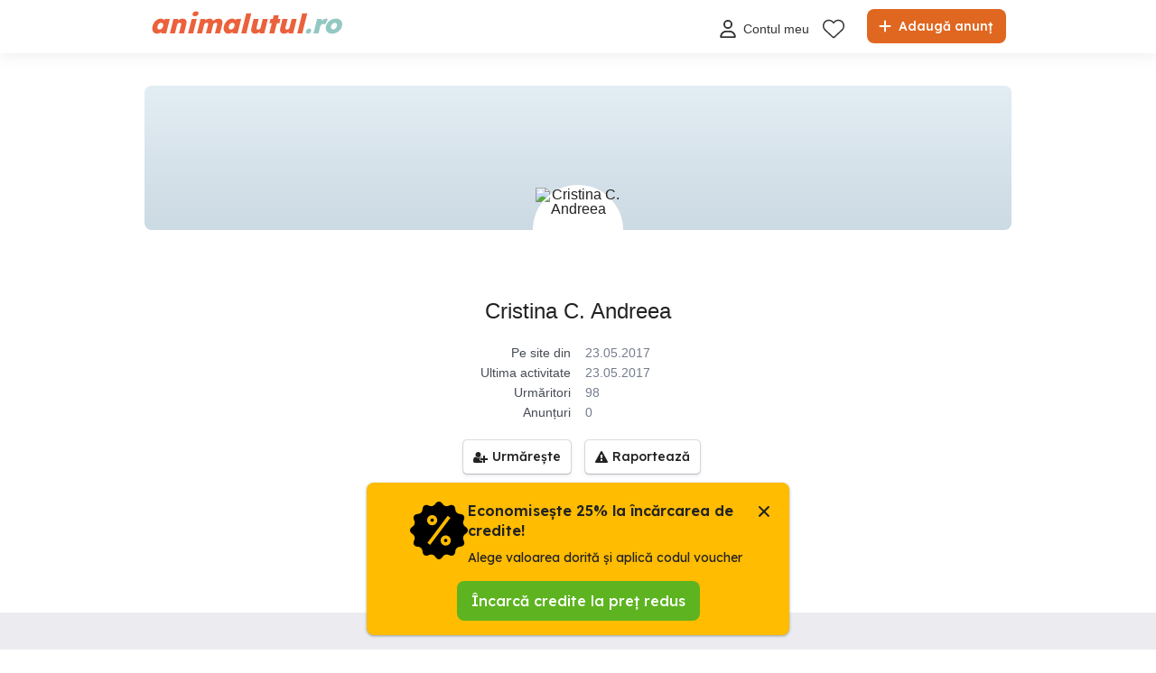

--- FILE ---
content_type: text/html; charset=utf-8
request_url: https://www.animalutul.ro/public-user-profile-780b627f7b6e64
body_size: 29895
content:

<!DOCTYPE html>
<html lang="ro" class="site-animalutul">
<head>
    
    
    <link href="/Content/css/Animalutul/userprofile?v=bXxDFbHe5lQyV1OoQ_js0_Ayt1vBc1vCaUXhy0R4owg1" rel="stylesheet"/>


    
    <title>Anunturile utilizatorului Cristina C. Andreea - anunturi Animalutul</title>
    <meta name="robots" content="noindex" />

    
    

<meta charset="utf-8" />
<meta name="viewport" content="width=device-width, initial-scale=1" />
<meta http-equiv="content-language" content="ro" />
<meta name="author" content="animalutul.ro" />
<meta name="copyright" content="2026 animalutul.ro" />
<meta name="publisher" content="animalutul.ro" />
<meta name="theme-color" content="#008000">
<meta name="mobile-web-app-capable" content="yes">
<meta name="apple-mobile-web-app-capable" content="yes">
<meta name="apple-mobile-web-app-status-bar-style" content="default">
<meta name="google-site-verification" content="QAknKTuMDHp6OhhppJSbFKaJQ0oobphRq1BrFZ-Mufg" />

<link rel="icon" href="https://www.animalutul.ro/favicons/animalutul-favicon.ico" type="image/x-icon">
<link rel='manifest' href='/manifest_animalutul.webmanifest'>






<!-- Google Tag Manager -->
<script>
    (function (w, d, s, l, i) {
        w[l] = w[l] || []; w[l].push({
            'gtm.start':
                new Date().getTime(), event: 'gtm.js'
        }); var f = d.getElementsByTagName(s)[0],
            j = d.createElement(s), dl = l != 'dataLayer' ? '&l=' + l : ''; j.async = true; j.src =
                '//www.googletagmanager.com/gtm.js?id=' + i + dl; f.parentNode.insertBefore(j, f);
    })(window, document, 'script', 'dataLayer', 'GTM-P52TTXC');</script>
<!-- End Google Tag Manager -->


<script>
    var tenant = 'Animalutul';
    var UserLoggedIn = false;

    var TENANT_NAME = 'animalutul';
    var API_URL = 'https://api.publi24.ro/';
    var USER_SCORE_API_URL = 'https://userscope.publi24.ro/api/';
    var SOURCE_PLATFORM = 'desktop';
    var AUTH_TOKEN = '';

    var locationLoaded = false;
    var HOST_URL = location.protocol + '//www.animalutul.ro';

    var dataLayer = dataLayer || [];

    (function () {
        // Hash function for anonymizing user IDs before sending to analytics.
        // Defined only if missing to avoid overwriting an existing implementation.
        if (typeof window.hash31 !== 'function') {
            window.hash31 = function (str) {
                if (!str) return '';
                var hash = 0, chr;
                for (var i = 0; i < str.length; i++) {
                    chr = str.charCodeAt(i);
                    hash = ((hash << 5) - hash) + chr;
                    hash |= 0;
                }
                return String(hash);
            };
        }

        if (typeof window.RmdWaitForGTM !== 'function') {
            window.RmdWaitForGTM = function (callback, timeout = 5000, interval = 100) {
                var start = Date.now();
                (function check() {
                    if (window.google_tag_manager) {
                        callback();
                    } else if (Date.now() - start < timeout) {
                        setTimeout(check, interval);
                    } else {
                        callback();
                    }
                })();
            };
        }

        function pushUid() {
            var rawUid = "";
            var hashedUid = rawUid ? window.hash31(rawUid) : '';

            window.dataLayer = window.dataLayer || [];
            window.dataLayer.push({
                event: 'userDataReady',
                uid: hashedUid
            });
        }

        // Run when DOM is ready
        if (document.readyState === 'loading') {
            document.addEventListener('DOMContentLoaded', function () {
                RmdWaitForGTM(pushUid);
            });
        } else {
            RmdWaitForGTM(pushUid);
        }
    })();

    var userEmail = '';
    var userEncryptedId = '';
    var webPushSubscribeUrl = '/Inbox/WebDeviceRegistration';
    var webPushUnsubscribeUrl = '/Inbox/WebDeviceRemove';
    var webPushLogErrorUrl = '/Notifications/LogError';

</script>


<script>
    // Animalutul key
    var webPushPublicKey = 'BIpm6WsbUlRATpLeX2pds8e1HgXlqIVcVHKYcZ4ClXlFJz9rG1xBfAgS2mvNOhHpZCD8YaVXf9fnsyzf3SYIU1s';
</script>


    <script>
        
    dataLayer.push({
    'pageType': 'Public Profile Page'
    });

    </script>

    
    
</head>
<body>
    
    <!-- Google Tag Manager (noscript) -->
<noscript>
    <iframe src="//www.googletagmanager.com/ns.html?id=	GTM-P52TTXC"
            height="0" width="0" style="display:none;visibility:hidden"></iframe>
</noscript>
<!-- End Google Tag Manager (noscript) -->

    <div id="headerPartial" role="banner">


<div id="header">
    <div class="rmd-container">
        <div class="row">
            <div class="small-12 columns">

                <a itemprop="url" href="/" id="logo"><b class="text-logo"><span class="t1">animalutul</span><span class="t2"></span><span class="t3">.ro</span></b>
</a>
                <a href="/adauga-anunturi" class="btn-place-new-ad warningbg radius firstLoginPlaceAd">
                    <i class="svg-icon">
                        <svg xmlns="http://www.w3.org/2000/svg" viewBox="0 0 448 512"><path d="M256 80c0-17.7-14.3-32-32-32s-32 14.3-32 32V224H48c-17.7 0-32 14.3-32 32s14.3 32 32 32H192V432c0 17.7 14.3 32 32 32s32-14.3 32-32V288H400c17.7 0 32-14.3 32-32s-14.3-32-32-32H256V80z"></path></svg>
                    </i>
                    Adaugă anunț
                </a>

                <ul id="menu" role="navigation">
                    <li class="theme-switcher-desktop">


<svg xmlns="http://www.w3.org/2000/svg" style="display: none;">
    <symbol id="svg-icon-sun" viewBox="0 0 50 50">
        <svg svg xmlns="http://www.w3.org/2000/svg" viewBox="0 0 512 512"><path d="M256,144c-61.75,0-112,50.25-112,112s50.25,112,112,112s112-50.25,112-112S317.75,144,256,144z M256,336    c-44.188,0-80-35.812-80-80c0-44.188,35.812-80,80-80c44.188,0,80,35.812,80,80C336,300.188,300.188,336,256,336z M256,112    c8.833,0,16-7.167,16-16V64c0-8.833-7.167-16-16-16s-16,7.167-16,16v32C240,104.833,247.167,112,256,112z M256,400    c-8.833,0-16,7.167-16,16v32c0,8.833,7.167,16,16,16s16-7.167,16-16v-32C272,407.167,264.833,400,256,400z M380.438,154.167    l22.625-22.625c6.25-6.25,6.25-16.375,0-22.625s-16.375-6.25-22.625,0l-22.625,22.625c-6.25,6.25-6.25,16.375,0,22.625    S374.188,160.417,380.438,154.167z M131.562,357.834l-22.625,22.625c-6.25,6.249-6.25,16.374,0,22.624s16.375,6.25,22.625,0    l22.625-22.624c6.25-6.271,6.25-16.376,0-22.625C147.938,351.583,137.812,351.562,131.562,357.834z M112,256    c0-8.833-7.167-16-16-16H64c-8.833,0-16,7.167-16,16s7.167,16,16,16h32C104.833,272,112,264.833,112,256z M448,240h-32    c-8.833,0-16,7.167-16,16s7.167,16,16,16h32c8.833,0,16-7.167,16-16S456.833,240,448,240z M131.541,154.167    c6.251,6.25,16.376,6.25,22.625,0c6.251-6.25,6.251-16.375,0-22.625l-22.625-22.625c-6.25-6.25-16.374-6.25-22.625,0    c-6.25,6.25-6.25,16.375,0,22.625L131.541,154.167z M380.459,357.812c-6.271-6.25-16.376-6.25-22.625,0    c-6.251,6.25-6.271,16.375,0,22.625l22.625,22.625c6.249,6.25,16.374,6.25,22.624,0s6.25-16.375,0-22.625L380.459,357.812z" /></svg>
    </symbol>
    <symbol id="svg-icon-settings" viewBox="0 0 50 50">
        <svg xmlns="http://www.w3.org/2000/svg" viewBox="144 144 512 512"><path d="m400 211.54c-103.91 0-188.46 84.543-188.46 188.46 0 103.91 84.543 188.45 188.46 188.45 103.91 0 188.45-84.543 188.45-188.45 0-103.91-84.543-188.46-188.45-188.46zm9.8398 356.94v-336.96c88.5 5.1172 158.94 78.719 158.94 168.48-0.003906 89.762-70.438 163.37-158.94 168.48z" transform="translate(400, 400) scale(1.2) translate(-400, -400)" /></svg>
    </symbol>
    <symbol id="svg-icon-light" viewBox="0 0 50 50">
        <svg xmlns="http://www.w3.org/2000/svg" viewBox="0 0 512 512"><path d="M256 0c-13.3 0-24 10.7-24 24l0 64c0 13.3 10.7 24 24 24s24-10.7 24-24l0-64c0-13.3-10.7-24-24-24zm0 400c-13.3 0-24 10.7-24 24l0 64c0 13.3 10.7 24 24 24s24-10.7 24-24l0-64c0-13.3-10.7-24-24-24zM488 280c13.3 0 24-10.7 24-24s-10.7-24-24-24l-64 0c-13.3 0-24 10.7-24 24s10.7 24 24 24l64 0zM112 256c0-13.3-10.7-24-24-24l-64 0c-13.3 0-24 10.7-24 24s10.7 24 24 24l64 0c13.3 0 24-10.7 24-24zM437 108.9c9.4-9.4 9.4-24.6 0-33.9s-24.6-9.4-33.9 0l-45.3 45.3c-9.4 9.4-9.4 24.6 0 33.9s24.6 9.4 33.9 0L437 108.9zM154.2 357.8c-9.4-9.4-24.6-9.4-33.9 0L75 403.1c-9.4 9.4-9.4 24.6 0 33.9s24.6 9.4 33.9 0l45.3-45.3c9.4-9.4 9.4-24.6 0-33.9zM403.1 437c9.4 9.4 24.6 9.4 33.9 0s9.4-24.6 0-33.9l-45.3-45.3c-9.4-9.4-24.6-9.4-33.9 0s-9.4 24.6 0 33.9L403.1 437zM154.2 154.2c9.4-9.4 9.4-24.6 0-33.9L108.9 75c-9.4-9.4-24.6-9.4-33.9 0s-9.4 24.6 0 33.9l45.3 45.3c9.4 9.4 24.6 9.4 33.9 0zM256 368a112 112 0 1 0 0-224 112 112 0 1 0 0 224z" ></path></svg>
    </symbol>
    <symbol id="svg-icon-dark" viewBox="0 0 50 50">
        <svg xmlns="http://www.w3.org/2000/svg" viewBox="0 0 384 512"><path d="M223.5 32C100 32 0 132.3 0 256S100 480 223.5 480c60.6 0 115.5-24.2 155.8-63.4c5-4.9 6.3-12.5 3.1-18.7s-10.1-9.7-17-8.5c-9.8 1.7-19.8 2.6-30.1 2.6c-96.9 0-175.5-78.8-175.5-176c0-65.8 36-123.1 89.3-153.3c6.1-3.5 9.2-10.5 7.7-17.3s-7.3-11.9-14.3-12.5c-6.3-.5-12.6-.8-19-.8z"></path></svg>
</symbol>
</svg>

<span class="theme-switcher">
    <span class="theme-toggle">
        <i class="svg-icon icon-theme icon-theme-toggle">
            <svg viewBox="0 0 50 50" aria-hidden="true"><use xlink:href="#svg-icon-sun"></use></svg>
        </i>
    </span>

    <span class="theme-options">
        <span class="theme-button" data-theme="system">
            <i class="svg-icon icon-theme">
                <svg viewBox="0 0 50 50" aria-hidden="true"><use xlink:href="#svg-icon-settings"></use></svg>
            </i>
            <span>Setare sistem</span>
        </span>
        <span class="theme-button" data-theme="light">
            <i class="svg-icon icon-theme">
                <svg viewBox="0 0 50 50" aria-hidden="true"><use xlink:href="#svg-icon-light"></use></svg>
            </i>
            <span>Luminos</span>
        </span>
        <span class="theme-button" data-theme="dark">
            <i class="svg-icon icon-theme">
                <svg viewBox="0 0 50 50" aria-hidden="true"><use xlink:href="#svg-icon-dark"></use></svg>
            </i>
            <span>&#206;ntunecat</span>
        </span>
    </span>
</span>

                    </li>

                        <li style="margin: 6px 0px 0px 0px !important">
                            <a class="loginFirst" aria-label="Contul meu" data-fbappid="1407247849297234" href="/login">
                                <div class="svg-container rmd-person outline outline-to-filled" style="float: left; margin-right: 5px">
                                    <i class="svg-icon">
    <svg xmlns="http://www.w3.org/2000/svg" viewBox="0 0 448 512"><path d="M304 128a80 80 0 1 0 -160 0 80 80 0 1 0 160 0zM96 128a128 128 0 1 1 256 0A128 128 0 1 1 96 128zM49.3 464l349.5 0c-8.9-63.3-63.3-112-129-112l-91.4 0c-65.7 0-120.1 48.7-129 112zM0 482.3C0 383.8 79.8 304 178.3 304l91.4 0C368.2 304 448 383.8 448 482.3c0 16.4-13.3 29.7-29.7 29.7L29.7 512C13.3 512 0 498.7 0 482.3z" /></svg>
</i>

                                </div>
                                <p>Contul meu</p>
                            </a>
                        </li>
                        <li style="margin-top: 2px">
                            <a href="/favorite">
                                <div class="header-icon-box">
                                    <div class="svg-container rmd-heart outline outline-to-filled">
                                        <svg xmlns="http://www.w3.org/2000/svg" viewBox="0 0 512 437.85">
    <path d="m255.1,53.85l12-11.98C300.6,9.22,347-5.64,392.6,1.95c68.9,11.48,119.4,71.1,119.4,141v5.8c0,41.5-17.2,81.2-47.6,109.5l-180.7,168.7c-7.5,7-17.4,10.9-27.7,10.9s-20.2-3.9-27.7-10.9L47.59,258.25C17.23,229.95,0,190.25,0,148.75v-5.8C0,73.05,50.52,13.43,119.4,1.95c44.7-7.59,92,7.27,124.6,39.92l11.1,11.98Zm0,45.3l-33.7-34.7c-25.3-25.29-61.4-36.83-96.7-30.94-53.49,8.92-93.6,55.24-93.6,109.44v5.8c0,32.7,14.45,63.8,38.32,86.1l180.68,168.7c1.6,1.5,3.7,2.3,5,2.3,3.1,0,5.2-.8,6.8-2.3l180.7-168.7c23.8-22.3,37.4-53.4,37.4-86.1v-5.8c0-54.2-39.2-100.52-92.7-109.44-36.2-5.89-71.4,5.65-96.7,30.94l-35.5,34.7Z" stroke-width="0" />
</svg>

                                    </div>
                                </div>
                            </a>
                        </li>
                                                                                                </ul>

                    <a aria-label="Contul meu" data-fbappid="1407247849297234" href="/login" class="open-login-modal mobile login-container loginFirst">
                        <div class="svg-container rmd-person outline none" style="float: left; margin-right: 5px; margin-top: 15px">
                            <i class="svg-icon">
    <svg xmlns="http://www.w3.org/2000/svg" viewBox="0 0 448 512"><path d="M304 128a80 80 0 1 0 -160 0 80 80 0 1 0 160 0zM96 128a128 128 0 1 1 256 0A128 128 0 1 1 96 128zM49.3 464l349.5 0c-8.9-63.3-63.3-112-129-112l-91.4 0c-65.7 0-120.1 48.7-129 112zM0 482.3C0 383.8 79.8 304 178.3 304l91.4 0C368.2 304 448 383.8 448 482.3c0 16.4-13.3 29.7-29.7 29.7L29.7 512C13.3 512 0 498.7 0 482.3z" /></svg>
</i>

                        </div>
                    </a>
                                <div class="mobile search mobile-search-icon">
                    <div class="svg-container mobile-container">
                        <svg xmlns="http://www.w3.org/2000/svg" height="25px" viewBox="0 0 512.03 512">
    <path d="m507.3,484.7l-141.5-141.5c31.2-36.4,49.3-83.5,49.3-135.2C415.1,93.1,321.97,0,207.1,0S0,93.13,0,208s93.12,208,207.1,208c51.68,0,98.85-18.96,135.2-50.15l141.5,141.5c4,3.05,8.1,4.65,12.2,4.65s8.19-1.56,11.31-4.69c6.29-6.21,6.29-16.41-.01-22.61Zm-299.3-100.7c-97.9,0-176-79-176-176S110.1,32,208,32s176,78.1,176,176-79,176-176,176Z" stroke-width="0" />
</svg>

                    </div>
                </div>
                <div class="theme-switcher-mobile">


<svg xmlns="http://www.w3.org/2000/svg" style="display: none;">
    <symbol id="svg-icon-sun" viewBox="0 0 50 50">
        <svg svg xmlns="http://www.w3.org/2000/svg" viewBox="0 0 512 512"><path d="M256,144c-61.75,0-112,50.25-112,112s50.25,112,112,112s112-50.25,112-112S317.75,144,256,144z M256,336    c-44.188,0-80-35.812-80-80c0-44.188,35.812-80,80-80c44.188,0,80,35.812,80,80C336,300.188,300.188,336,256,336z M256,112    c8.833,0,16-7.167,16-16V64c0-8.833-7.167-16-16-16s-16,7.167-16,16v32C240,104.833,247.167,112,256,112z M256,400    c-8.833,0-16,7.167-16,16v32c0,8.833,7.167,16,16,16s16-7.167,16-16v-32C272,407.167,264.833,400,256,400z M380.438,154.167    l22.625-22.625c6.25-6.25,6.25-16.375,0-22.625s-16.375-6.25-22.625,0l-22.625,22.625c-6.25,6.25-6.25,16.375,0,22.625    S374.188,160.417,380.438,154.167z M131.562,357.834l-22.625,22.625c-6.25,6.249-6.25,16.374,0,22.624s16.375,6.25,22.625,0    l22.625-22.624c6.25-6.271,6.25-16.376,0-22.625C147.938,351.583,137.812,351.562,131.562,357.834z M112,256    c0-8.833-7.167-16-16-16H64c-8.833,0-16,7.167-16,16s7.167,16,16,16h32C104.833,272,112,264.833,112,256z M448,240h-32    c-8.833,0-16,7.167-16,16s7.167,16,16,16h32c8.833,0,16-7.167,16-16S456.833,240,448,240z M131.541,154.167    c6.251,6.25,16.376,6.25,22.625,0c6.251-6.25,6.251-16.375,0-22.625l-22.625-22.625c-6.25-6.25-16.374-6.25-22.625,0    c-6.25,6.25-6.25,16.375,0,22.625L131.541,154.167z M380.459,357.812c-6.271-6.25-16.376-6.25-22.625,0    c-6.251,6.25-6.271,16.375,0,22.625l22.625,22.625c6.249,6.25,16.374,6.25,22.624,0s6.25-16.375,0-22.625L380.459,357.812z" /></svg>
    </symbol>
    <symbol id="svg-icon-settings" viewBox="0 0 50 50">
        <svg xmlns="http://www.w3.org/2000/svg" viewBox="144 144 512 512"><path d="m400 211.54c-103.91 0-188.46 84.543-188.46 188.46 0 103.91 84.543 188.45 188.46 188.45 103.91 0 188.45-84.543 188.45-188.45 0-103.91-84.543-188.46-188.45-188.46zm9.8398 356.94v-336.96c88.5 5.1172 158.94 78.719 158.94 168.48-0.003906 89.762-70.438 163.37-158.94 168.48z" transform="translate(400, 400) scale(1.2) translate(-400, -400)" /></svg>
    </symbol>
    <symbol id="svg-icon-light" viewBox="0 0 50 50">
        <svg xmlns="http://www.w3.org/2000/svg" viewBox="0 0 512 512"><path d="M256 0c-13.3 0-24 10.7-24 24l0 64c0 13.3 10.7 24 24 24s24-10.7 24-24l0-64c0-13.3-10.7-24-24-24zm0 400c-13.3 0-24 10.7-24 24l0 64c0 13.3 10.7 24 24 24s24-10.7 24-24l0-64c0-13.3-10.7-24-24-24zM488 280c13.3 0 24-10.7 24-24s-10.7-24-24-24l-64 0c-13.3 0-24 10.7-24 24s10.7 24 24 24l64 0zM112 256c0-13.3-10.7-24-24-24l-64 0c-13.3 0-24 10.7-24 24s10.7 24 24 24l64 0c13.3 0 24-10.7 24-24zM437 108.9c9.4-9.4 9.4-24.6 0-33.9s-24.6-9.4-33.9 0l-45.3 45.3c-9.4 9.4-9.4 24.6 0 33.9s24.6 9.4 33.9 0L437 108.9zM154.2 357.8c-9.4-9.4-24.6-9.4-33.9 0L75 403.1c-9.4 9.4-9.4 24.6 0 33.9s24.6 9.4 33.9 0l45.3-45.3c9.4-9.4 9.4-24.6 0-33.9zM403.1 437c9.4 9.4 24.6 9.4 33.9 0s9.4-24.6 0-33.9l-45.3-45.3c-9.4-9.4-24.6-9.4-33.9 0s-9.4 24.6 0 33.9L403.1 437zM154.2 154.2c9.4-9.4 9.4-24.6 0-33.9L108.9 75c-9.4-9.4-24.6-9.4-33.9 0s-9.4 24.6 0 33.9l45.3 45.3c9.4 9.4 24.6 9.4 33.9 0zM256 368a112 112 0 1 0 0-224 112 112 0 1 0 0 224z" ></path></svg>
    </symbol>
    <symbol id="svg-icon-dark" viewBox="0 0 50 50">
        <svg xmlns="http://www.w3.org/2000/svg" viewBox="0 0 384 512"><path d="M223.5 32C100 32 0 132.3 0 256S100 480 223.5 480c60.6 0 115.5-24.2 155.8-63.4c5-4.9 6.3-12.5 3.1-18.7s-10.1-9.7-17-8.5c-9.8 1.7-19.8 2.6-30.1 2.6c-96.9 0-175.5-78.8-175.5-176c0-65.8 36-123.1 89.3-153.3c6.1-3.5 9.2-10.5 7.7-17.3s-7.3-11.9-14.3-12.5c-6.3-.5-12.6-.8-19-.8z"></path></svg>
</symbol>
</svg>

<span class="theme-switcher">
    <span class="theme-toggle">
        <i class="svg-icon icon-theme icon-theme-toggle">
            <svg viewBox="0 0 50 50" aria-hidden="true"><use xlink:href="#svg-icon-sun"></use></svg>
        </i>
    </span>

    <span class="theme-options">
        <span class="theme-button" data-theme="system">
            <i class="svg-icon icon-theme">
                <svg viewBox="0 0 50 50" aria-hidden="true"><use xlink:href="#svg-icon-settings"></use></svg>
            </i>
            <span>Setare sistem</span>
        </span>
        <span class="theme-button" data-theme="light">
            <i class="svg-icon icon-theme">
                <svg viewBox="0 0 50 50" aria-hidden="true"><use xlink:href="#svg-icon-light"></use></svg>
            </i>
            <span>Luminos</span>
        </span>
        <span class="theme-button" data-theme="dark">
            <i class="svg-icon icon-theme">
                <svg viewBox="0 0 50 50" aria-hidden="true"><use xlink:href="#svg-icon-dark"></use></svg>
            </i>
            <span>&#206;ntunecat</span>
        </span>
    </span>
</span>

                </div>
            </div>
        </div>
    </div>
</div>




<svg xmlns="http://www.w3.org/2000/svg" style="display: none;">
    <symbol id="svg-icon-save" viewBox="0 0 50 50">
        <svg xmlns="http://www.w3.org/2000/svg" viewBox="0 0 512 512"><path d="M47.6 300.4L228.3 469.1c7.5 7 17.4 10.9 27.7 10.9s20.2-3.9 27.7-10.9L464.4 300.4c30.4-28.3 47.6-68 47.6-109.5v-5.8c0-69.9-50.5-129.5-119.4-141C347 36.5 300.6 51.4 268 84L256 96 244 84c-32.6-32.6-79-47.5-124.6-39.9C50.5 55.6 0 115.2 0 185.1v5.8c0 41.5 17.2 81.2 47.6 109.5z" /></svg>
    </symbol>
    <symbol id="svg-icon-sell" viewBox="0 0 50 50">
        <svg xmlns="http://www.w3.org/2000/svg" viewBox="0 0 448 512"><path d="M256 80c0-17.7-14.3-32-32-32s-32 14.3-32 32V224H48c-17.7 0-32 14.3-32 32s14.3 32 32 32H192V432c0 17.7 14.3 32 32 32s32-14.3 32-32V288H400c17.7 0 32-14.3 32-32s-14.3-32-32-32H256V80z" /></svg>
    </symbol>
</svg>

<div class="section section-bottom-nav">
    <div class="page-actions-bottom">
        <span class="btn-page-actions btn-page-actions-save-search save-search-button">
            <i class="icon-page-actions">
                <svg viewBox="0 0 50 50" aria-hidden="true"><use xlink:href="#svg-icon-save"></use></svg>
            </i>
            <span class="btn-page-actions-label">Salvează căutarea</span>
        </span>
        <a href="/adauga-anunturi" class="btn-page-actions btn-page-actions-sell">
            <i class="icon-page-actions">
                <svg viewBox="0 0 50 50" aria-hidden="true"><use xlink:href="#svg-icon-sell"></use></svg>
            </i>
            <span class="btn-page-actions-label">Adaugă anunț</span>
        </a>
    </div>

    <div class="container">
        <div class="bnav-list">
            <div class="bnav-item bnav-item-home">
                <a href="//www.animalutul.ro" class="bnav-item-link">
                    <div class="bnav-item-content">
                        <span class="svg-icon svg-icon-bnav"><svg xmlns="http://www.w3.org/2000/svg" viewBox="0 0 576 512"><path d="M575.8 255.5c0 18-15 32.1-32 32.1h-32l.7 160.2c0 2.7-.2 5.4-.5 8.1V472c0 22.1-17.9 40-40 40H456c-1.1 0-2.2 0-3.3-.1c-1.4 .1-2.8 .1-4.2 .1H416 392c-22.1 0-40-17.9-40-40V448 384c0-17.7-14.3-32-32-32H256c-17.7 0-32 14.3-32 32v64 24c0 22.1-17.9 40-40 40H160 128.1c-1.5 0-3-.1-4.5-.2c-1.2 .1-2.4 .2-3.6 .2H104c-22.1 0-40-17.9-40-40V360c0-.9 0-1.9 .1-2.8V287.6H32c-18 0-32-14-32-32.1c0-9 3-17 10-24L266.4 8c7-7 15-8 22-8s15 2 21 7L564.8 231.5c8 7 12 15 11 24z" /></svg></span>
                        <span class="bnav-item-label">Acasă</span>
                    </div>
                </a>
            </div>
            <div class="bnav-item bnav-item-favourites">
                <a href="//www.animalutul.ro/favorite" class="bnav-item-link">
                    <div class="bnav-item-content">
                        <span class="svg-icon svg-icon-bnav">
                            <svg xmlns="http://www.w3.org/2000/svg" viewBox="0 0 512 512"><path d="M47.6 300.4L228.3 469.1c7.5 7 17.4 10.9 27.7 10.9s20.2-3.9 27.7-10.9L464.4 300.4c30.4-28.3 47.6-68 47.6-109.5v-5.8c0-69.9-50.5-129.5-119.4-141C347 36.5 300.6 51.4 268 84L256 96 244 84c-32.6-32.6-79-47.5-124.6-39.9C50.5 55.6 0 115.2 0 185.1v5.8c0 41.5 17.2 81.2 47.6 109.5z" /></svg>
                        </span>
                        <span class="bnav-item-label">Favorite</span>
                    </div>
                </a>
            </div>
            <div class="bnav-item bnav-item-sell">
                <a href="//www.animalutul.ro/adauga-anunturi" class="bnav-item-link">
                    <div class="bnav-item-content">
                        <div class="bnav-item-sell-icon">
                            <span class="svg-icon svg-icon-bnav"><svg xmlns="http://www.w3.org/2000/svg" viewBox="0 0 448 512"><path d="M256 80c0-17.7-14.3-32-32-32s-32 14.3-32 32V224H48c-17.7 0-32 14.3-32 32s14.3 32 32 32H192V432c0 17.7 14.3 32 32 32s32-14.3 32-32V288H400c17.7 0 32-14.3 32-32s-14.3-32-32-32H256V80z" /></svg></span>
                        </div>
                        <span class="bnav-item-label">Vinde</span>
                    </div>
                </a>
            </div>
            <div class="bnav-item bnav-item-messages">
                <a href="//www.animalutul.ro/mesaje" class="bnav-item-link">
                    <div class="bnav-item-content">
                        <span class="svg-icon svg-icon-bnav">
                            <span class="rmd-bubble new_messages_count"></span>
                            <svg xmlns="http://www.w3.org/2000/svg" viewBox="0 0 512 512"><path d="M512 240c0 114.9-114.6 208-256 208c-37.1 0-72.3-6.4-104.1-17.9c-11.9 8.7-31.3 20.6-54.3 30.6C73.6 471.1 44.7 480 16 480c-6.5 0-12.3-3.9-14.8-9.9c-2.5-6-1.1-12.8 3.4-17.4l0 0 0 0 0 0 0 0 .3-.3c.3-.3 .7-.7 1.3-1.4c1.1-1.2 2.8-3.1 4.9-5.7c4.1-5 9.6-12.4 15.2-21.6c10-16.6 19.5-38.4 21.4-62.9C17.7 326.8 0 285.1 0 240C0 125.1 114.6 32 256 32s256 93.1 256 208z" /></svg>
                        </span>
                        <span class="bnav-item-label">Mesaje</span>
                    </div>
                </a>
            </div>
            <div class="bnav-item bnav-item-account">
                <a href="//www.animalutul.ro/menu" class="bnav-item-link">
                    <div class="bnav-item-content">
                        <span class="svg-icon svg-icon-bnav"><svg xmlns="http://www.w3.org/2000/svg" viewBox="0 0 448 512"><path d="M224 256c70.7 0 128-57.3 128-128S294.7 0 224 0S96 57.3 96 128s57.3 128 128 128zm-45.7 48C79.8 304 0 383.8 0 482.3C0 498.7 13.3 512 29.7 512H418.3c16.4 0 29.7-13.3 29.7-29.7C448 383.8 368.2 304 269.7 304H178.3z" /></svg></span>
                        <span class="bnav-item-label">Cont</span>
                    </div>
                </a>
            </div>
        </div>
    </div>
</div>

<script>
    document.addEventListener("DOMContentLoaded", function () {
        if (window.location.origin + "/" == window.location.href) {
            document.querySelector('.bnav-item-home').classList.add('active');
        }
    });
</script>



    </div>

<div class='reveal-modal' id='webPushModal' data-reveal>
    <div class="notification-content">

        <div class="notification-header">
            <div class="notification-bell">
                <span class="svg-icon svg-icon-bell">
                    <svg xmlns="http://www.w3.org/2000/svg" viewBox="0 0 448 512"><path d="M224 0c-17.7 0-32 14.3-32 32V51.2C119 66 64 130.6 64 208v18.8c0 47-17.3 92.4-48.5 127.6l-7.4 8.3c-8.4 9.4-10.4 22.9-5.3 34.4S19.4 416 32 416H416c12.6 0 24-7.4 29.2-18.9s3.1-25-5.3-34.4l-7.4-8.3C401.3 319.2 384 273.9 384 226.8V208c0-77.4-55-142-128-156.8V32c0-17.7-14.3-32-32-32zm45.3 493.3c12-12 18.7-28.3 18.7-45.3H224 160c0 17 6.7 33.3 18.7 45.3s28.3 18.7 45.3 18.7s33.3-6.7 45.3-18.7z" /></svg>
                </span>
            </div>
            <div>
                Vei fi notificat de c&#226;te ori:
            </div>
        </div>

        <ul class="list">
            <li>scade prețul anunțului tău favorit</li>
            <li>apare un anunț nou conform filtrelor căutării tale salvate</li>
            <li>utilizatorii urmăriți de tine postează un anunț</li>
        </ul>

        <div class="notification-actions">
            <button id="denyWebPushNotification" class="maincolor close">Nu, mulțumesc</button>
            <button id="webPushNotification">ACCEPT</button>
        </div>

    </div>
</div>


    <div id="fix-page-height"></div>


<div class="searchbar secondarybg">
    <div class="rmd-container">
        <div class="row">
            <div class="small-12 columns">

                <form action="/hirdetesek" method="get" autocomplete="off">

                    <input type="search" placeholder="Caută anunțuri..." class="radius-left" id="keyword" name="q">
                    <select id="search-county" name="search-county">

<option value="">Toate județele</option>
<option value="line" disabled="">───────────────</option>
<option value="alba" >Alba</option>
<option value="arad" >Arad</option>
<option value="arges" >Arges</option>
<option value="bacau" >Bacau</option>
<option value="bihor" >Bihor</option>
<option value="bistrita-nasaud" >Bistrita-Nasaud</option>
<option value="botosani" >Botosani</option>
<option value="braila" >Braila</option>
<option value="brasov" >Brasov</option>
<option value="bucuresti" >Bucuresti</option>
<option value="buzau" >Buzau</option>
<option value="calarasi" >Calarasi</option>
<option value="caras-severin" >Caras-Severin</option>
<option value="cluj" >Cluj</option>
<option value="constanta" >Constanta</option>
<option value="covasna" >Covasna</option>
<option value="dambovita" >Dambovita</option>
<option value="dolj" >Dolj</option>
<option value="galati" >Galati</option>
<option value="giurgiu" >Giurgiu</option>
<option value="gorj" >Gorj</option>
<option value="harghita" >Harghita</option>
<option value="hunedoara" >Hunedoara</option>
<option value="ialomita" >Ialomita</option>
<option value="iasi" >Iasi</option>
<option value="ilfov" >Ilfov</option>
<option value="maramures" >Maramures</option>
<option value="mehedinti" >Mehedinti</option>
<option value="mures" >Mures</option>
<option value="neamt" >Neamt</option>
<option value="olt" >Olt</option>
<option value="prahova" >Prahova</option>
<option value="salaj" >Salaj</option>
<option value="satu-mare" >Satu Mare</option>
<option value="sibiu" >Sibiu</option>
<option value="suceava" >Suceava</option>
<option value="teleorman" >Teleorman</option>
<option value="timis" >Timis</option>
<option value="tulcea" >Tulcea</option>
<option value="valcea" >Valcea</option>
<option value="vaslui" >Vaslui</option>
<option value="vrancea" >Vrancea</option>

                    </select>

                    <select id="search-category" name="category" class="radius-right">
                        <option value="anunturi/">Toate categoriile</option>
                        <option value="line" disabled="">────────────────</option>
                        <option value="anunturi/animale/animale-de-ferma/" >Animale de ferma</option>
                        <option value="anunturi/animale/caini/" >Caini</option>
                        <option value="anunturi/animale/pisici/" >Pisici</option>
                        <option value="anunturi/animale/pasari/" >Pasari</option>
                        <option value="anunturi/animale/pesti/" >Pesti</option>
                        <option value="anunturi/animale/adoptii/" >Adoptii</option>
                        <option value="anunturi/animale/accesorii/" >Accesorii</option>
                        <option value="anunturi/animale/servicii/" >Servicii</option>
                    </select>
<button id="btn-search" class="mainbg radius" type="submit">
    <span class="svg-icon svg-icon-search">
        <svg xmlns="http://www.w3.org/2000/svg" viewBox="0 0 448 512"><path d="M416 208c0 45.9-14.9 88.3-40 122.7L502.6 457.4c12.5 12.5 12.5 32.8 0 45.3s-32.8 12.5-45.3 0L330.7 376c-34.4 25.2-76.8 40-122.7 40C93.1 416 0 322.9 0 208S93.1 0 208 0S416 93.1 416 208zM208 352a144 144 0 1 0 0-288 144 144 0 1 0 0 288z"></path></svg>
    </span>
</button>

                </form>

            </div>
        </div>
    </div>
</div>


    





<svg xmlns="http://www.w3.org/2000/svg" style="display: none;">
    <symbol id="svg-icon-camera" viewBox="0 0 50 50">
        <svg xmlns="http://www.w3.org/2000/svg" viewBox="0 0 512 512"><path d="M149.1 64.8L138.7 96H64C28.7 96 0 124.7 0 160V416c0 35.3 28.7 64 64 64H448c35.3 0 64-28.7 64-64V160c0-35.3-28.7-64-64-64H373.3L362.9 64.8C356.4 45.2 338.1 32 317.4 32H194.6c-20.7 0-39 13.2-45.5 32.8zM256 192a96 96 0 1 1 0 192 96 96 0 1 1 0-192z" /></svg>
    </symbol>
    <symbol id="svg-icon-truck" viewBox="0 0 50 50">
        <svg xmlns="http://www.w3.org/2000/svg" viewBox="0 0 640 512"><path d="M112 0C85.5 0 64 21.5 64 48V96H16c-8.8 0-16 7.2-16 16s7.2 16 16 16H64 272c8.8 0 16 7.2 16 16s-7.2 16-16 16H64 48c-8.8 0-16 7.2-16 16s7.2 16 16 16H64 240c8.8 0 16 7.2 16 16s-7.2 16-16 16H64 16c-8.8 0-16 7.2-16 16s7.2 16 16 16H64 208c8.8 0 16 7.2 16 16s-7.2 16-16 16H64V416c0 53 43 96 96 96s96-43 96-96H384c0 53 43 96 96 96s96-43 96-96h32c17.7 0 32-14.3 32-32s-14.3-32-32-32V288 256 237.3c0-17-6.7-33.3-18.7-45.3L512 114.7c-12-12-28.3-18.7-45.3-18.7H416V48c0-26.5-21.5-48-48-48H112zM544 237.3V256H416V160h50.7L544 237.3zM160 368a48 48 0 1 1 0 96 48 48 0 1 1 0-96zm272 48a48 48 0 1 1 96 0 48 48 0 1 1 -96 0z" /></svg>
    </symbol>
    <symbol id="svg-icon-phone" viewBox="0 0 50 50">
        <svg xmlns="http://www.w3.org/2000/svg" viewBox="0 0 512 512"><path d="M164.9 24.6c-7.7-18.6-28-28.5-47.4-23.2l-88 24C12.1 30.2 0 46 0 64C0 311.4 200.6 512 448 512c18 0 33.8-12.1 38.6-29.5l24-88c5.3-19.4-4.6-39.7-23.2-47.4l-96-40c-16.3-6.8-35.2-2.1-46.3 11.6L304.7 368C234.3 334.7 177.3 277.7 144 207.3L193.3 167c13.7-11.2 18.4-30 11.6-46.3l-40-96z" /></svg>
    </symbol>
    <symbol id="svg-icon-location" viewBox="0 0 50 50">
        <svg xmlns="http://www.w3.org/2000/svg" viewBox="0 0 384 512"><path d="M215.7 499.2C267 435 384 279.4 384 192C384 86 298 0 192 0S0 86 0 192c0 87.4 117 243 168.3 307.2c12.3 15.3 35.1 15.3 47.4 0zM192 128a64 64 0 1 1 0 128 64 64 0 1 1 0-128z" /></svg>
    </symbol>
    <symbol id="svg-icon-calendar" viewBox="0 0 50 50">
        <svg xmlns="http://www.w3.org/2000/svg" viewBox="0 0 448 512"><path d="M152 24c0-13.3-10.7-24-24-24s-24 10.7-24 24V64H64C28.7 64 0 92.7 0 128v16 48V448c0 35.3 28.7 64 64 64H384c35.3 0 64-28.7 64-64V192 144 128c0-35.3-28.7-64-64-64H344V24c0-13.3-10.7-24-24-24s-24 10.7-24 24V64H152V24zM48 192H400V448c0 8.8-7.2 16-16 16H64c-8.8 0-16-7.2-16-16V192z" /></svg>
    </symbol>
    <symbol id="svg-icon-bullhorn" viewBox="0 0 50 50">
        <svg xmlns="http://www.w3.org/2000/svg" viewBox="0 0 512 512"><path d="M480 32c0-12.9-7.8-24.6-19.8-29.6s-25.7-2.2-34.9 6.9L381.7 53c-48 48-113.1 75-181 75H192 160 64c-35.3 0-64 28.7-64 64v96c0 35.3 28.7 64 64 64l0 128c0 17.7 14.3 32 32 32h64c17.7 0 32-14.3 32-32V352l8.7 0c67.9 0 133 27 181 75l43.6 43.6c9.2 9.2 22.9 11.9 34.9 6.9s19.8-16.6 19.8-29.6V300.4c18.6-8.8 32-32.5 32-60.4s-13.4-51.6-32-60.4V32zm-64 76.7V240 371.3C357.2 317.8 280.5 288 200.7 288H192V192h8.7c79.8 0 156.5-29.8 215.3-83.3z" /></svg>
    </symbol>
    <symbol id="svg-icon-arrow-up" viewBox="0 0 50 50">
        <svg xmlns="http://www.w3.org/2000/svg" viewBox="0 0 384 512"><path d="M214.6 41.4c-12.5-12.5-32.8-12.5-45.3 0l-160 160c-12.5 12.5-12.5 32.8 0 45.3s32.8 12.5 45.3 0L160 141.2V448c0 17.7 14.3 32 32 32s32-14.3 32-32V141.2L329.4 246.6c12.5 12.5 32.8 12.5 45.3 0s12.5-32.8 0-45.3l-160-160z" /></svg>
    </symbol>
    <symbol id="svg-icon-arrow-down" viewBox="0 0 50 50">
        <svg xmlns="http://www.w3.org/2000/svg" viewBox="0 0 384 512"><path d="M169.4 470.6c12.5 12.5 32.8 12.5 45.3 0l160-160c12.5-12.5 12.5-32.8 0-45.3s-32.8-12.5-45.3 0L224 370.8 224 64c0-17.7-14.3-32-32-32s-32 14.3-32 32l0 306.7L54.6 265.4c-12.5-12.5-32.8-12.5-45.3 0s-12.5 32.8 0 45.3l160 160z" /></svg>
    </symbol>
    <symbol id="svg-icon-arrow-rotate" viewBox="0 0 50 50">
        <svg xmlns="http://www.w3.org/2000/svg" viewBox="0 0 512 512"><path d="M142.9 142.9c62.2-62.2 162.7-62.5 225.3-1L327 183c-6.9 6.9-8.9 17.2-5.2 26.2s12.5 14.8 22.2 14.8H463.5c0 0 0 0 0 0H472c13.3 0 24-10.7 24-24V72c0-9.7-5.8-18.5-14.8-22.2s-19.3-1.7-26.2 5.2L413.4 96.6c-87.6-86.5-228.7-86.2-315.8 1C73.2 122 55.6 150.7 44.8 181.4c-5.9 16.7 2.9 34.9 19.5 40.8s34.9-2.9 40.8-19.5c7.7-21.8 20.2-42.3 37.8-59.8zM16 312v7.6 .7V440c0 9.7 5.8 18.5 14.8 22.2s19.3 1.7 26.2-5.2l41.6-41.6c87.6 86.5 228.7 86.2 315.8-1c24.4-24.4 42.1-53.1 52.9-83.7c5.9-16.7-2.9-34.9-19.5-40.8s-34.9 2.9-40.8 19.5c-7.7 21.8-20.2 42.3-37.8 59.8c-62.2 62.2-162.7 62.5-225.3 1L185 329c6.9-6.9 8.9-17.2 5.2-26.2s-12.5-14.8-22.2-14.8H48.4h-.7H40c-13.3 0-24 10.7-24 24z" /></svg>
    </symbol>
</svg>

<style>
    .article-location .svg-icon-article svg,
    .article-date .svg-icon-article svg {
        width: 12px;
    }
</style>




    
        <div id="content" role="main">
            <div class="rmd-container">
                <div class="row">
                    <div class="small-12 columns content-data">
    

<div class="">

    <div class="user-profile">
        <div class="user-profile-header ">
            <div class="user-vip-overlay">
                <div class="user-vip-icon">
                    <a class="user-vip-link" href="/vip-subscription"></a>
                </div>
                <div class="user-vip-txt">
                </div>
            </div>
        </div>
        <div class="user-profile-content">
            <div class="user-avatar">
                <img src="https://graph.facebook.com/1638536079519885/picture?width=190&amp;height=190" alt="Cristina C. Andreea" width="100" height="100">
            </div>
            <div class="user-status">
                <span class="online-circle"></span>
                <span class="user-online">Online</span> 
            </div>
            <div class="user-profile-meta">
                            </div>
            <h1 class="user-name">Cristina C. Andreea</h1>
            <div class="text-center mb-4"></div>

            <div class="user-meta">
                <div class="user-meta-label user-txt-right">Pe site din</div>
                <div class="user-meta-value user-txt-left">23.05.2017</div>
            </div>
            <div class="user-meta">
                <div class="user-meta-label user-txt-right">Ultima activitate</div>
                <div class="user-meta-value user-txt-left">23.05.2017</div>
            </div>
            <div class="user-meta">
                <div class="user-meta-label user-txt-right">Urmăritori</div>
                <div class="user-meta-value user-txt-left">98</div>
            </div>
            <div class="user-meta mb-4">
                <div class="user-meta-label user-txt-right">Anunțuri</div>
                <div class="user-meta-value user-txt-left">0</div>
            </div>

            <div class="partialContents" data-url="/DetailAd/UserOnlineStatus?userEncryptedId=780b627f7b6e64"></div>

                <div class="user-actions">
                    <div class="user-txt-right user-profile-btn-wrap" id="followUser" data-url="/Social/GetFollowUserButton?userid=780b627f7b6e64">
                        
    <button type="submit" class="radius loader-inline blue loginFirst unfollowed"><i class="fa fa-user-plus"></i>Urmărește</button>


                    </div>
                    <div class="user-txt-left user-profile-btn-wrap" id="reportUser" data-url="/Social/GetReportUserButton?userid=780b627f7b6e64">
                        <button data-id="" data-request-report-modal="/Social/ReportUser" class="open-report-user-modal report-user"><span class="fa fa-warning"></span>Raportează</button>
                    </div>
                </div>
            </div>

            <div id="reportUserModal"></div>
        </div>

    <div class="rmd-container-user-articles clearfix">
        <div class="article-list">

            <div id="paging" style="width: 100%;">
                <script type="text/javascript">
    var resultscount = 0;
</script>


            </div>
        </div>
    </div>

</div>

</div></div></div></div>




<div class="clearfix"></div>
<div class="footer-top clearfix"></div>

<div id="footer" class="footer" role="contentinfo">
    <div class="rmd-container">
        <div class="footer-grid">

            <div class="footer-col footer-col-help">
                <h4 class="footer-col-title">Informații utile</h4>
                <ul class="footer-list">
                    <li><a target="_blank" rel="nofollow" href="https://ajutor.animalutul.ro/?utm_source=footer-links">Ajutor</a></li>
                    <li><a target="_blank" rel="nofollow" href="https://ajutor.animalutul.ro/intrebari-frecvente/?utm_source=footer-links">&#206;ntrebări frecvente</a></li>
                    <li><a target="_blank" rel="nofollow" href="https://ajutor.animalutul.ro/abonament-vip/?utm_source=footer-links">Abonament VIP</a></li>
                    <li><a target="_blank" rel="nofollow" href="https://ajutor.animalutul.ro/siguranta-tranzactii/?utm_source=footer-links">Siguranța tranzacțiilor</a></li>
                    <li><a target="_blank" rel="nofollow" href="https://ajutor.animalutul.ro/termeni-si-conditii/?utm_source=footer-links">Termeni și condiții</a></li>
                    <li><a href="#" onclick="window.__tcfapi('displayConsentUi', 2, function() {} );">Modifică setările de confidențialitate</a></li>

                    <li><a href="/lista-categorii/?utm_source=footer-links">Lista categoriilor</a></li>
                    <li><a rel="nofollow" href="/contact/?utm_source=footer-links">Contact</a></li>
                    <li><a target="_blank" rel="nofollow" href="/marketing/?utm_source=footer-links">Publicitate</a></li>
                    <li><a rel="nofollow" href="https://ajutor.animalutul.ro/regulamente-campanii/?utm_source=footer-links">Regulament Campanie</a></li>
                </ul>
            </div>

            <div class="footer-col footer-col-partners">
                <h4 class="footer-col-title">Parteneri</h4>
                <ul class="footer-list">
                    <li><a title="Anunturi gratuite" href="https://www.publi24.ro?utm_source=footer-links" target="_blank"><span class="footer-partner">Publi24.ro</span> - Anunturi gratuite</a></li>
                    <li><a title="Masini second hand" href="https://www.bestauto.ro/?utm_source=footer-links" target="_blank"><span class="footer-partner">Bestauto.ro</span> - Anunturi auto/moto</a></li>
                    <li><a title="Anunturi imobiliare" href="https://www.romimo.ro/?utm_source=footer-links" target="_blank"><span class="footer-partner">Romimo.ro</span> - Anunturi imobiliare</a></li>
                    <li><a title="Anunturi locuri de munca" href="https://www.romjob.ro/?utm_source=footer-links" target="_blank"><span class="footer-partner">Romjob.ro</span> - Anunturi locuri de munca</a></li>
                    <li><a title="Anunturi cu oferte de cazare" href="https://www.cazare24.ro/?utm_source=footer-links" target="_blank"><span class="footer-partner">Cazare24.ro</span> - Anunturi cu oferte de cazare</a></li>
                    <li><a title="Anunturi moto" href="https://www.bestbike.ro/?utm_source=footer-links" target="_blank"><span class="footer-partner">Bestbike.ro</span> - Anunturi moto</a></li>
                    
                    <li><a title="Ingyenes Apróhirdetés" href="https://www.startapro.hu/?utm_source=footer-links" target="_blank"><span class="footer-partner">Startapro.hu</span> - Ingyenes Apróhirdetés</a></li>
                    <li><a title="Kostenlose Kleinanzeigen" href="https://www.quoka.de/?utm_source=footer-links" target="_blank"><span class="footer-partner">Quoka.de</span> - Kostenlose Kleinanzeigen</a></li>
                </ul>
            </div>
        </div>


    <div class="payment-methods-list">

        
        <div class="payment-method-item">
            <svg width="34" height="24" viewBox="0 0 34 24" fill="none" xmlns="http://www.w3.org/2000/svg">
                <path fill="#fff" d="M0 0h34v24H0z" />
                <path d="M20.826 5.752h-7.65v12.495h7.65V5.752z" fill="#FF5F00" />
                <path d="M13.964 12a7.933 7.933 0 013.035-6.246 7.946 7.946 0 100 12.494A7.933 7.933 0 0113.964 12z" fill="#EB001B" />
                <path d="M29.097 16.924v-.257h.11v-.053h-.263v.053h.104v.257h.049zm.51 0v-.31h-.08l-.092.221-.093-.22h-.08v.309h.058v-.235l.086.201h.06l.086-.2v.234h.055zM29.855 12A7.945 7.945 0 0117 18.248a7.945 7.945 0 000-12.495A7.946 7.946 0 0129.856 12z" fill="#F79E1B" />
            </svg>
        </div>

        
        <div class="payment-method-item">
            <svg width="34" height="24" viewBox="0 0 34 24" fill="none" xmlns="http://www.w3.org/2000/svg">
                <path fill="#fff" d="M0 0h34v24H0z" />
                <path d="M12.425 20.936v-1.193a.705.705 0 00-.747-.754.735.735 0 00-.668.338.7.7 0 00-.628-.338.628.628 0 00-.558.282v-.235h-.413v1.9h.417v-1.052a.444.444 0 01.466-.505c.274 0 .414.179.414.5v1.057h.418v-1.052a.448.448 0 01.465-.505c.283 0 .418.179.418.5v1.057h.416zm2.327-.949v-.949h-.418v.231a.72.72 0 00-.596-.278.995.995 0 100 1.989.72.72 0 00.596-.279v.231h.414l.004-.945zm-1.538 0a.575.575 0 11.577.61.57.57 0 01-.58-.61h.003zm10.379-.994c.136 0 .271.025.398.075a.963.963 0 01.54.527 1.06 1.06 0 01-.001.796.963.963 0 01-.54.527 1.126 1.126 0 01-.815 0 .983.983 0 01-.535-.527 1.057 1.057 0 010-.796.969.969 0 01.535-.527 1.07 1.07 0 01.414-.081l.004.006zm0 .398a.616.616 0 00-.237.043.559.559 0 00-.314.325.691.691 0 000 .493.558.558 0 00.314.324.647.647 0 00.67-.125.578.578 0 00.126-.2.69.69 0 000-.492.577.577 0 00-.125-.2.568.568 0 00-.2-.125.616.616 0 00-.238-.055l.004.011zM17 19.986c0-.596-.37-.994-.901-.994a.995.995 0 00.028 1.989c.283.01.56-.085.778-.267l-.2-.306a.905.905 0 01-.552.199.527.527 0 01-.57-.466h1.411c.006-.05.006-.099.006-.155zm-1.414-.167a.49.49 0 01.499-.46.47.47 0 01.482.462l-.981-.002zm3.155-.298a1.223 1.223 0 00-.597-.163c-.227 0-.362.083-.362.222 0 .14.143.164.322.188l.2.027c.413.06.664.235.664.57 0 .334-.319.62-.866.62a1.37 1.37 0 01-.821-.247l.199-.322c.182.135.405.205.632.199.283 0 .434-.084.434-.23 0-.108-.107-.168-.334-.2l-.2-.028c-.425-.06-.656-.25-.656-.56 0-.379.31-.61.796-.61.272-.008.54.06.774.2l-.185.334zm1.99-.108h-.675v.858c0 .199.067.318.274.318a.764.764 0 00.367-.107l.119.354a.97.97 0 01-.517.147c-.49 0-.66-.263-.66-.704v-.866h-.387v-.378h.386v-.577h.418v.577h.674v.378zm1.43-.425c.1 0 .2.017.294.051l-.127.398a.672.672 0 00-.259-.047c-.27 0-.398.175-.398.489v1.064h-.413v-1.9h.41v.231a.56.56 0 01.5-.278l-.007-.008zm2.86 1.67a.2.2 0 01.138.054.185.185 0 01-.062.306.187.187 0 01-.076.017.199.199 0 01-.179-.116.188.188 0 010-.147.2.2 0 01.042-.06.199.199 0 01.127-.053h.01zm0 .337a.14.14 0 00.104-.044.147.147 0 00-.104-.25.15.15 0 00-.105.043.147.147 0 000 .2.144.144 0 00.105.043v.008zm.012-.237a.08.08 0 01.052.016.05.05 0 01.018.042.05.05 0 01-.014.036.07.07 0 01-.042.018l.058.065h-.046l-.053-.065h-.018v.065h-.038v-.183l.083.006zm-.043.034v.048h.043a.042.042 0 00.024 0 .02.02 0 000-.018.02.02 0 000-.018.04.04 0 00-.024 0l-.043-.012z" fill="#000" />
                <path d="M20.134 4.542h-6.267v11.262h6.267V4.542z" fill="#7673C0" />
                <path d="M14.265 10.174A7.15 7.15 0 0117 4.542a7.161 7.161 0 100 11.262 7.15 7.15 0 01-2.735-5.63z" fill="#EB001B" />
                <path d="M27.904 14.61v-.223h.093v-.048h-.236v.048h.093v.231l.05-.008zm.46 0v-.278h-.072l-.084.198-.083-.198h-.074v.278h.052v-.209l.077.181h.054l.078-.18v.21l.051-.002zm.223-4.436A7.161 7.161 0 0117 15.804a7.161 7.161 0 000-11.262 7.162 7.162 0 0111.588 5.63l-.002.002z" fill="#00A1DF" />
            </svg>
        </div>

        
        <div class="payment-method-item">
            <svg width="980" height="680" viewBox="0 0 980 680" fill="none" xmlns="http://www.w3.org/2000/svg">
                <g transform="scale(1.1 1.1) translate(-32 -16)">
                    <path d="M158.62 383.804c-4.255-2.665-8.51-4.796-13.298-6.395-4.788-1.599-9.575-2.132-14.362-2.132-3.192 0-5.852.533-9.043 1.066-2.66.533-4.788 1.599-6.916 2.665-1.596 1.066-3.191 2.664-4.255 4.796-1.064 1.599-1.596 3.73-1.596 5.862s.532 3.73 1.596 5.33c1.064 1.598 2.128 2.664 4.255 3.73 2.128 1.065 4.256 2.131 6.384 2.664 2.66 1.066 5.85 1.599 8.51 1.599l6.916 1.066c3.723.533 7.979 1.598 11.703 2.664 3.723 1.066 6.915 2.665 10.107 4.796 2.66 2.132 5.319 4.797 6.915 7.994 2.128 3.73 2.66 7.46 2.66 11.724 0 4.796-1.064 9.06-3.192 13.323-2.128 3.73-4.788 6.928-8.511 9.592-3.724 2.665-7.98 4.796-12.235 5.862-5.32.533-10.639 1.599-15.426 1.599-3.192 0-6.915-.533-10.107-1.066-3.724-.533-6.915-1.599-10.639-2.664-3.192-1.066-6.383-2.665-9.575-4.264-3.192-1.598-5.851-3.73-8.511-5.862l8.511-12.79c1.596 1.6 3.724 3.198 5.851 4.264 4.788 2.664 10.107 4.796 15.959 5.862 2.66.533 5.851.533 8.51 1.066 3.192 0 5.852 0 9.044-1.066 2.66-.533 4.787-1.599 7.447-2.665 2.128-1.066 3.724-2.664 4.787-4.263 1.064-1.599 1.596-3.73 1.596-6.395 0-3.73-2.127-6.928-5.32-8.527-5.319-2.664-10.638-3.73-16.49-4.263l-7.447-1.066c-3.723-.533-6.915-1.598-10.638-2.664-3.192-1.066-6.384-2.665-9.043-4.796-2.66-2.132-4.788-4.797-6.384-7.994-1.596-3.73-2.66-7.46-2.66-11.724 0-4.263 1.064-9.06 3.192-12.79 1.064-3.73 4.256-6.928 7.447-9.592 3.724-2.665 7.98-4.797 12.235-5.862 4.788-1.6 10.107-2.132 14.894-2.132 6.384 0 12.767 1.066 19.15 2.664 5.852 1.6 11.171 4.264 15.959 7.461l-7.98 13.323Zm53.92 7.63c4.3 0 8.599 1.07 12.898 2.675 3.762 1.606 6.986 4.282 10.21 6.958 2.687 3.21 4.837 6.957 6.449 11.238 1.612 4.817 2.687 9.633 2.15 14.45v5.352H194.27c.537 2.676 1.074 5.351 2.687 8.027 1.074 2.141 2.687 3.746 4.299 5.352 1.612 1.606 3.761 2.676 5.91 3.211 2.15.535 4.3 1.07 6.987 1.07 3.224 0 6.986-.535 10.21-1.605 3.224-1.07 6.449-3.211 9.136-5.352l7.523 10.168c-3.762 3.211-8.06 5.887-12.897 7.493-4.837 1.605-9.673 2.14-14.51 2.14-4.836 0-9.672-1.07-13.971-2.675-4.3-1.606-7.524-4.282-10.748-6.958-3.224-3.21-5.374-6.957-6.986-11.238-1.612-4.817-2.687-9.633-2.687-14.45 0-4.816.537-9.633 2.687-14.45 1.612-4.28 3.762-8.027 6.986-11.238 3.224-3.211 6.448-5.352 10.748-6.957 3.761-2.141 8.06-3.211 12.897-3.211Zm-.45 13.032c-2.098 0-4.72.535-6.817 1.07-2.098.534-3.67 2.138-5.244 3.208-1.573 1.604-2.622 3.208-3.67 5.346-1.05 2.139-1.574 4.278-2.098 6.416h34.085c-.525-4.277-2.098-8.554-5.244-12.297-2.622-2.139-6.817-3.743-11.012-3.743Zm77.342-13.032c4.812 0 9.624 1.07 13.901 2.675 4.278 1.606 8.02 4.282 10.694 8.028l-9.624 10.168c-2.139-2.14-4.812-3.746-7.486-5.351-2.673-1.07-5.881-1.606-8.554-1.606-2.674 0-5.347.535-8.02 1.606-2.14 1.07-4.278 2.675-5.882 4.816-1.604 2.14-3.208 4.282-4.277 6.957-2.139 5.887-2.139 11.774 0 17.126 1.07 2.676 2.138 4.816 4.277 6.957 1.604 2.14 3.743 3.211 6.416 4.282 2.674 1.07 5.347 1.605 8.02 1.605 3.208 0 6.416-.535 9.09-2.14 2.673-1.071 5.346-3.212 7.485-4.817l9.09 10.168c-3.209 3.746-6.951 6.422-11.229 8.028-4.277 1.605-9.09 2.676-13.901 2.676-4.812 0-9.624-1.07-14.436-2.676-8.555-3.211-14.97-10.169-18.179-18.731-3.208-9.098-3.208-18.731 0-27.83 3.208-8.562 9.624-14.984 18.179-18.73 4.277-2.141 9.624-3.211 14.436-3.211Zm100.317 39.61c0 4.826-.535 9.652-2.679 13.942-1.607 3.754-3.75 6.971-6.965 9.652-2.68 2.681-6.43 4.29-9.645 5.362a42.054 42.054 0 0 1-23.04 0c-3.751-1.072-6.966-2.68-10.181-5.362-3.215-2.681-5.358-5.898-6.966-9.652-1.607-4.29-2.679-9.116-2.679-13.942v-38.608h14.467v37.536c0 2.68.536 5.362 1.072 8.043.536 2.145 2.143 3.754 3.75 5.362 1.608 1.61 3.216 2.682 5.359 3.218a26.102 26.102 0 0 0 12.86 0c2.143-.536 3.75-1.609 5.358-3.218 1.607-1.608 2.679-3.217 3.75-5.362 1.072-2.681 1.608-5.362 1.072-8.043v-37.536h14.467v38.608Zm52.768-40.613c2.17 0 4.34 0 5.967.54 1.628.54 3.798.54 5.426 1.62l-3.798 14.574c-1.628-1.08-3.798-1.62-5.425-1.62-2.17-.539-3.798-.539-5.968-.539s-4.34.54-6.51 1.08-3.798 2.159-4.883 3.778c-1.628 1.62-2.713 3.779-3.256 5.938-1.085 2.7-1.085 4.858-1.085 7.558v37.247h-15.19V392.05h14.648v7.557c2.17-3.239 4.883-5.398 8.68-7.018 3.798-1.62 7.596-2.159 11.394-2.159Zm48.183 1.003c4.3 0 8.598 1.07 12.897 2.675 3.762 1.606 6.986 4.282 10.21 6.958 3.225 3.21 5.374 6.957 6.986 11.238 1.613 4.817 2.687 9.633 2.15 14.45v5.352h-49.977c.538 2.676 1.075 5.351 2.687 8.027 1.075 2.141 2.687 3.746 4.3 5.352 1.612 1.606 3.761 2.676 5.91 3.211 2.15.535 4.3 1.07 6.987 1.07 3.224 0 6.986-.535 10.21-1.605 3.224-1.07 6.448-3.211 9.135-5.352l7.524 10.168c-3.762 3.211-8.061 5.887-12.898 7.493-4.836 1.605-9.672 2.14-14.509 2.14-4.836 0-9.673-1.07-13.972-2.675-4.299-1.606-7.523-4.282-10.747-6.958-3.225-3.21-5.374-6.957-6.986-11.238-1.612-4.817-2.687-9.633-2.687-14.45 0-4.816.537-9.633 2.687-14.45 1.612-4.28 3.761-8.027 6.986-11.238 3.224-3.211 6.448-5.352 10.747-6.957 3.225-2.141 7.524-3.211 12.36-3.211Zm.087 13.032c-2.098 0-4.72.535-6.817 1.07-2.098.534-3.671 2.138-5.244 3.208-1.574 1.604-2.622 3.208-3.671 5.346-1.049 2.139-1.573 4.278-2.098 6.416h34.086c-.525-4.277-2.098-8.554-5.244-12.297-2.622-2.139-6.817-3.743-11.012-3.743Zm94.51-44.11c4.27 0 8.541.533 12.279 1.6 3.737 1.067 7.474 2.133 11.212 4.267 3.203 1.6 6.406 3.733 9.61 6.4 2.67 2.666 5.339 5.333 6.94 8.533l-13.347 8.534c-2.67-4.267-6.94-8-11.746-10.134-4.805-2.666-10.678-3.733-16.017-3.733-4.805 0-9.61 1.067-13.881 2.667-4.271 1.6-7.475 4.266-10.678 7.466-3.203 3.2-5.339 6.934-6.94 11.2-3.738 9.067-3.738 19.734 0 28.801 1.601 4.267 4.27 8 6.94 11.2 3.203 3.2 6.407 5.334 10.678 7.467 4.271 1.6 9.076 2.667 13.881 2.667 10.678 0 20.822-4.8 27.229-13.867l12.814 9.6c-2.136 3.2-4.806 5.867-7.475 8-2.67 2.667-5.873 4.8-9.076 6.4-3.738 1.6-6.94 3.2-11.212 3.734-11.212 2.666-22.424 1.6-33.102-2.667-12.28-4.8-21.89-14.4-26.694-26.667-4.805-12.8-4.805-27.2 0-40.534 4.805-12.267 14.415-21.867 26.694-26.667 8.009-3.2 14.95-4.267 21.89-4.267Zm85.655 30.075c4.763 0 9.526 1.076 14.289 2.691 4.234 1.615 7.938 4.306 11.113 7.535 3.175 3.23 5.821 6.997 7.409 11.302 3.704 9.15 3.704 18.838 0 27.987-1.588 4.306-4.234 8.073-7.409 11.303-3.175 3.229-6.88 5.92-11.113 7.534-8.997 3.768-19.051 3.768-28.577 0-4.234-1.614-7.938-4.305-11.113-7.534-3.176-3.23-5.822-6.997-7.41-10.765-3.704-9.15-3.704-18.837 0-27.986 1.588-4.306 4.234-8.074 7.41-11.303 3.175-3.229 6.88-5.92 11.113-7.535 4.763-2.153 9.526-3.229 14.288-3.229Zm.502 14.035c-2.7 0-5.938.539-8.637 1.617-2.7 1.077-4.859 2.694-6.478 4.31-2.16 2.156-3.239 4.311-4.319 7.005-2.159 5.389-2.159 11.855 0 17.244 1.08 2.694 2.7 4.85 4.319 7.005 2.16 2.155 4.318 3.233 6.478 4.31a22.462 22.462 0 0 0 16.734 0c4.858-2.155 9.177-5.927 11.336-10.777 2.16-5.388 2.16-11.854 0-17.243-1.08-2.694-2.7-4.85-4.319-7.005-2.159-2.155-4.318-3.233-6.477-4.31-2.7-1.078-5.399-1.617-8.637-2.156Zm80-12.99c8.02-.536 16.04 3.212 20.852 9.636v-41.759h14.436v100.65h-14.436v-8.03c-2.139 3.212-5.347 5.353-8.555 6.96-3.743 1.605-8.02 2.676-12.297 2.676-9.09 0-17.644-3.748-23.526-9.637-3.208-3.212-5.347-6.96-6.95-11.242-3.209-9.102-3.209-19.274 0-28.375 1.603-4.283 4.277-8.03 6.95-11.243 5.882-6.424 14.436-9.636 23.526-9.636Zm2.005 13.993c-2.664 0-5.862.532-8.526 1.596-2.132 1.065-4.796 2.661-6.395 4.79-1.598 2.129-3.197 4.258-3.73 6.919a28.976 28.976 0 0 0 0 16.498c1.066 2.66 2.132 4.79 3.73 6.918 1.599 2.129 3.73 3.725 6.395 4.79a22.164 22.164 0 0 0 16.52 0c2.664-1.065 4.796-2.661 6.394-4.258 1.6-1.596 3.198-3.725 4.264-6.386 2.131-5.322 2.131-11.708 0-17.03-1.066-2.661-2.132-4.79-4.264-6.919-1.598-2.129-3.73-3.193-6.394-4.257-2.665-1.597-5.33-2.13-7.994-2.661Zm82.605-14.035c4.304 0 8.607 1.07 12.911 2.675 3.766 1.606 6.994 4.282 10.222 6.958 2.69 3.21 4.842 6.957 6.456 11.238 1.614 4.817 2.69 9.633 2.152 14.45v5.352H818.31c.538 2.676 1.076 5.351 2.69 8.027 1.076 2.141 2.69 3.746 4.842 5.352 1.614 1.606 3.766 2.676 5.918 3.211 2.152.535 4.304 1.07 6.994 1.07 3.228 0 6.993-.535 10.221-1.605 3.228-1.07 6.456-3.211 9.146-5.352l7.532 10.168c-3.766 3.211-8.07 5.887-12.912 7.493-4.842 1.605-9.683 2.14-14.525 2.14-4.842 0-9.684-1.07-13.988-2.675-4.304-1.606-7.532-4.282-10.76-6.958-3.228-3.21-5.38-6.957-6.994-11.238-1.614-4.817-2.69-9.633-2.69-14.45 0-4.816.538-9.633 2.69-14.45 1.614-4.28 3.766-8.027 6.994-11.238 3.228-3.211 6.456-5.352 10.76-6.957 2.69-2.141 7.532-3.211 11.836-3.211Zm37.495 68.27v-3.609h1.203v-.601h-3.61v.601h1.805v3.61h.602Zm6.817.301v-4.812h-1.203l-1.203 3.008-1.203-3.008h-1.203v4.812h.601v-3.609l1.203 3.008h.602l1.203-3.008v3.609h1.203Zm-45.73-55.539c-2.097 0-4.72.535-6.817 1.07-2.097.534-3.67 2.138-5.244 3.208-1.573 1.604-2.622 3.208-3.67 5.346-1.05 2.139-1.574 4.278-2.098 6.416h34.085c-.524-4.812-2.097-9.09-5.244-12.297-2.622-2.139-6.817-3.743-11.012-3.743Z" fill="#ff9800" />
                    <path d="M207.293 322.26h-16.605v-83.133l-29.46 73.008h-17.142l-29.46-72.476v82.069H98.02v-100.72h25.176l29.46 71.943 29.462-71.943h25.175V322.26Zm85.213.871h-14.845v-8.012c-2.651 3.205-5.302 5.342-9.013 7.478-3.712 2.137-8.483 2.671-12.725 2.671-9.013 0-18.026-3.74-24.389-10.15-3.18-3.204-5.832-7.478-7.422-11.751-3.712-9.616-3.712-19.765 0-29.38 1.59-4.274 4.241-8.013 7.422-11.752 6.363-6.41 15.376-10.15 24.39-10.15 4.24 0 8.482 1.069 12.724 2.671 3.711 1.603 6.362 4.274 9.013 7.479v-8.547h14.845v69.443Zm-35.087-58.013c-3.24 0-5.938.538-8.637 1.614-2.7 1.075-4.859 2.69-6.478 4.841-1.62 2.152-3.239 4.303-4.319 6.993-2.159 5.38-2.159 11.835 0 17.214 1.08 2.69 2.16 4.841 4.319 6.993 1.62 2.152 4.318 3.765 6.478 4.841 5.398 2.152 11.875 2.152 17.274 0 2.699-1.076 4.858-2.69 6.477-4.841 1.62-2.152 3.24-4.304 4.319-6.993 2.159-5.917 2.159-11.835 0-17.752-1.08-2.69-2.7-4.841-4.319-6.993-1.62-2.152-4.318-3.765-6.477-4.841-2.7-.538-5.399-1.076-8.637-1.076Zm105.306 6.03c-1.063-.531-2.659-1.594-3.722-2.125-1.595-.531-3.722-1.593-5.318-2.125-2.127-.53-3.722-1.062-5.85-1.593-2.126-.531-4.253-.531-6.38-.531-3.19 0-6.913.53-9.572 2.124-2.127 1.063-3.19 3.719-3.19 5.843 0 1.063.531 2.125 1.063 3.187.532 1.063 1.595 1.594 2.127 2.125 1.063.531 2.127 1.062 3.722 1.062 1.596.532 2.66.532 4.254 1.063l6.913 1.062c6.382.531 12.23 3.187 17.549 6.374 4.254 3.719 6.38 9.03 6.38 14.342 0 3.187-.531 6.374-2.126 9.03-1.596 2.656-3.723 5.312-6.381 6.906-3.191 2.124-6.382 3.718-9.572 4.78-4.254 1.062-9.04 1.594-13.294 1.594-1.596 0-3.723 0-6.382-.532-2.658 0-4.785-.53-7.444-1.062-2.659-.531-5.318-1.593-7.977-2.656-2.658-1.062-5.317-2.656-7.976-4.25l6.913-11.154c1.063 1.062 2.659 2.125 4.254 2.656 1.595 1.062 3.19 1.593 4.786 2.125l6.381 1.593c2.659.531 5.318.531 7.445.531 4.254 0 7.976-.53 11.698-2.124 2.66-1.063 3.723-3.719 4.255-5.843 0-2.125-1.064-3.719-2.66-4.78-2.658-1.594-5.849-2.657-9.04-2.657l-6.912-1.062c-6.381-.531-12.23-2.656-17.548-6.905-3.723-3.188-6.382-8.5-5.85-13.28 0-3.187.532-6.374 2.127-9.03 1.064-2.656 3.19-5.312 5.85-6.905 2.659-2.125 5.85-3.719 9.04-4.25 3.722-1.062 7.976-1.593 11.698-1.593 5.318 0 10.104.53 15.422 2.124 4.254 1.063 8.508 2.656 12.762 5.312l-7.445 10.624Zm70.848-4.284H406.72v30.006c0 2.144.537 4.287 1.074 5.895.538 1.607 1.075 2.679 2.149 4.286 1.074 1.072 2.148 1.608 3.76 2.144 1.61.535 2.684.535 4.296.535 2.685 0 4.833-.535 6.981-1.607 2.149-1.072 4.834-2.143 6.982-3.215l5.908 12.324c-3.223 2.143-5.908 3.75-9.667 4.822-3.76 1.608-8.056 2.144-11.816 2.144-6.981.536-13.426-2.144-18.26-6.43-4.833-5.894-7.518-12.86-6.444-20.362v-30.542h-13.964v-13.932h13.964v-20.897h15.037v20.897h26.853v13.932Zm46.635-14.779c4.826 0 9.116 1.07 13.406 2.674 3.754 1.604 7.507 4.277 10.188 7.485 3.218 3.208 5.363 7.485 6.971 11.228 1.609 4.812 2.681 9.624 2.145 14.97V293.79H461.44c.537 2.674 1.073 5.347 2.681 8.02 1.073 2.14 2.682 3.743 4.827 5.347 1.608 1.604 3.753 2.674 6.434 3.208 2.145.535 4.826 1.07 6.971 1.07 3.754 0 7.507-.535 10.725-2.14 3.217-1.068 6.97-3.207 9.652-5.346l7.507 10.694c-3.754 3.208-8.58 5.881-13.406 7.485-4.826 1.604-10.188 2.139-15.014 2.139-4.826 0-10.188-.535-14.478-2.139-4.29-1.604-8.044-4.277-11.261-7.485-3.217-3.208-5.898-6.951-7.507-11.763s-2.681-9.624-2.681-14.97c0-4.813.536-10.16 2.68-14.972 1.61-4.277 3.754-8.02 6.972-11.762 3.217-3.208 6.435-5.882 10.724-7.486 4.29-1.07 9.116-1.604 13.942-1.604Zm-.472 13.033c-2.619 0-4.714.532-6.809 1.065-2.094.533-3.665 2.13-5.237 3.728-1.57 1.598-2.618 3.196-3.665 5.326-1.048 2.13-1.571 4.793-2.095 6.923h35.088c-.524-4.793-2.619-9.053-5.761-12.782-3.142-2.662-6.808-4.26-11.521-4.26Zm86.57-14.035c2.166 0 4.332 0 6.499.539 1.624.54 3.79 1.078 5.416 1.618l-3.792 14.559c-1.624-1.079-3.79-1.618-5.415-2.157-2.167-.54-3.791-.54-5.958-.54-2.166 0-4.332.54-6.499 1.08-2.166.538-3.79 2.156-5.416 3.774-1.624 1.617-2.708 3.774-3.25 5.931-1.082 2.696-1.082 5.392-1.082 8.089v38.285h-15.706v-70.1h15.164v8.089c2.166-3.236 4.874-5.393 8.665-7.01 3.25-1.618 7.583-2.157 11.374-2.157Zm51.468 1.143c4.802 0 10.137 1.06 14.405 2.65 4.269 1.591 8.003 4.772 11.204 7.953L633.78 272.9c-2.134-2.12-4.802-3.71-7.47-5.301-2.667-1.06-5.868-2.12-9.07-2.12-2.667 0-5.334.53-8.002 1.59-2.668 1.06-4.802 2.65-6.402 4.77-2.134 2.121-3.201 4.242-4.268 6.893a26.172 26.172 0 0 0 0 18.024c1.067 2.65 2.667 4.771 4.268 6.891 1.6 2.121 4.268 3.711 6.402 4.241 2.668 1.06 5.335 1.59 8.003 1.59 3.201 0 6.402-.53 9.07-2.12 2.667-1.59 5.335-3.18 7.47-5.3l9.069 10.602c-3.201 3.71-6.936 6.361-11.204 7.952-4.802 2.12-9.603 2.65-14.405 2.65-5.335 0-10.137-1.06-14.939-2.65-8.536-3.181-15.472-10.603-18.673-19.085-3.201-9.012-3.201-19.615 0-28.627 3.201-8.482 10.137-15.374 18.673-19.084 5.335-1.06 10.137-2.12 15.472-1.59Zm105.81 70.905h-14.845v-8.012c-2.651 3.205-5.302 5.342-9.014 7.478-3.71 2.137-8.483 2.671-12.724 2.671-9.013 0-18.027-3.74-24.389-10.15-3.181-3.204-5.832-7.478-7.422-11.751-3.712-9.616-3.712-19.765 0-29.38 1.59-4.274 4.241-8.013 7.422-11.752 6.362-6.41 15.376-10.15 24.389-10.15 4.241 0 8.483 1.069 12.724 2.671 3.712 1.603 6.363 4.274 9.014 7.479v-8.547h14.845v69.443Zm-35.088-58.013c-3.239 0-5.938.538-8.637 1.614-2.699 1.075-4.858 2.69-6.477 4.841-1.62 2.152-3.24 4.303-4.319 6.993-2.16 5.38-2.16 11.835 0 17.214 1.08 2.69 2.16 4.841 4.319 6.993 1.619 2.152 4.318 3.765 6.477 4.841 5.398 2.152 11.876 2.152 17.274 0 2.7-1.076 4.859-2.69 6.478-4.841 1.62-2.152 3.239-4.304 4.318-6.993 2.16-5.917 2.16-11.835 0-17.752-1.08-2.69-2.699-4.841-4.318-6.993-1.62-2.152-4.319-3.765-6.478-4.841-2.699-.538-5.398-1.076-8.637-1.076Zm92.464-14.035c2.145 0 4.29 0 6.435.535 1.608.535 3.753 1.07 5.362 1.605l-3.754 14.985c-1.608-1.07-3.753-1.605-5.362-2.14-2.145-.536-3.753-.536-5.898-.536-2.145 0-4.29.536-6.435 1.07-2.145.536-3.754 2.141-5.362 3.747-1.609 1.605-2.681 3.746-3.218 5.887-1.072 2.676-1.072 5.352-1.072 8.027v37.998h-15.014v-69.573h15.014v8.028c2.145-3.211 4.826-5.887 8.58-6.957 2.68-2.141 6.97-2.676 10.724-2.676Zm49.4.025c4.24 0 8.482 1.068 12.724 2.67 3.711 1.602 6.362 4.272 9.013 7.476V218h14.845v104.13h-14.845v-8.01c-2.65 3.204-5.302 5.34-9.013 7.476-3.712 2.136-8.483 2.67-12.725 2.67-9.013 0-18.026-3.738-24.388-10.146-3.182-3.204-5.833-7.476-7.423-11.748-3.711-9.612-3.711-19.758 0-29.37 1.59-4.272 4.241-8.01 7.423-11.748 6.362-6.942 14.845-10.146 24.388-10.146Zm54.627 65.138c.573 0 1.146 0 1.72.557.572 0 1.145.557 1.718 1.113.572.557.572 1.114 1.145 1.671.573 1.114.573 2.228 0 3.342 0 .557-.573 1.114-1.145 1.67-.573.558-1.146.558-1.719 1.115-.573 0-1.146.557-1.719.557-1.718 0-3.437-1.114-4.582-2.785-.573-1.114-.573-2.228 0-3.342.572-1.114 1.145-2.228 2.291-2.228 1.146-1.67 1.719-1.67 2.291-1.67Zm.082 8.02h1.064c.532 0 .532-.547 1.064-.547 1.064-1.64 1.064-3.828 0-4.922-.532-.546-.532-.546-1.064-.546h-2.129c-1.596 1.093-2.66 2.734-1.596 4.921 0 .547.532.547.532.547.532.547.532.547 1.064.547 0-.547.533-.547 1.065 0Zm-.082-5.715c.602 0 1.203 0 1.203.602.602 0 .602.601.602 1.203 0 .601 0 .601-.602 1.203 0 0-.601.601-1.203.601l1.203 1.805h-1.203l-1.203-1.805h-.601v1.805-4.812l1.804-.602Zm-.902 1.103v1.203H885.89V319.654H884.085Zm-52.497-53.312c-3.198 0-5.863.535-8.528 1.606-2.664 1.07-4.796 2.676-6.395 4.817-1.6 2.14-3.198 4.282-4.264 6.958-2.132 5.352-2.132 11.775 0 17.127 1.066 2.676 2.132 4.817 4.264 6.958 1.599 2.14 4.264 3.746 6.395 4.817 5.33 2.14 11.726 2.14 17.056 0 2.665-1.07 4.797-2.676 6.396-4.817 2.131-2.141 3.73-4.817 4.796-7.493 2.132-5.888 2.132-11.775 0-17.663-1.066-2.676-2.665-4.817-4.263-6.958-1.6-2.14-4.264-3.746-6.396-4.817-3.198-.535-5.863-1.07-9.06-.535Z" fill="#EB001B" />
                </g>
            </svg>
        </div>

        
        <div class="payment-method-item">
            <svg width="34" height="24" viewBox="0 0 34 24" fill="none" xmlns="http://www.w3.org/2000/svg">
                <path fill="#fff" d="M0 0h34v24H0z" />
                <path d="M13.872 8.153l-3.405 8.121h-2.22L6.57 9.792c-.101-.4-.19-.545-.5-.713-.504-.274-1.338-.531-2.071-.69l.05-.24h3.574a.979.979 0 01.97.826l.884 4.7 2.186-5.527 2.208.005zm8.701 5.47c.01-2.144-2.963-2.262-2.943-3.22.006-.292.284-.602.89-.68a3.958 3.958 0 012.072.36l.369-1.722A5.657 5.657 0 0020.996 8c-2.076 0-3.539 1.104-3.55 2.685-.014 1.17 1.043 1.822 1.839 2.21.818.399 1.094.653 1.09 1.01-.006.544-.653.785-1.258.794-1.055.017-1.67-.284-2.158-.513l-.38 1.78c.49.225 1.397.421 2.336.431 2.208 0 3.65-1.09 3.658-2.778v.004zm5.483 2.644H30l-1.696-8.121h-1.793a.954.954 0 00-.895.595l-3.152 7.526h2.206l.438-1.213h2.695l.253 1.213zm-2.344-2.878l1.107-3.036.632 3.043-1.739-.007zm-8.838-5.243l-1.738 8.121h-2.101l1.738-8.121h2.1z" fill="#1A1F71" />
            </svg>
        </div>

        
        <div class="payment-method-item">
            <svg width="34" height="24" viewBox="0 0 34 24" fill="none" xmlns="http://www.w3.org/2000/svg">
                <rect width="34" height="24" fill="white" />
                <path d="M34 1.2016H0V22.7984H34V1.2016Z" fill="white" />
                <path d="M33.4355 19.2903H0.568542V22.2379H33.4355V19.2903Z" fill="#F2B31B" />
                <path d="M33.4355 1.77014H0.568542V4.71772H33.4355V1.77014Z" fill="#2A2C6B" />
                <path d="M19.6794 15.9636H19.4052V18.1746H19.6794V15.9636Z" fill="#2A2C6B" />
                <path d="M28.042 16.6329C27.9409 16.6303 27.841 16.6553 27.7531 16.7053C27.6652 16.7553 27.5926 16.8284 27.5432 16.9166H27.537L27.522 16.6672H27.2789C27.2882 16.7919 27.2913 16.9166 27.2913 17.0756V18.1754H27.5657V17.2682C27.5652 17.2259 27.5715 17.1838 27.5844 17.1435C27.6076 17.0637 27.6558 16.9934 27.7219 16.943C27.788 16.8925 27.8685 16.8645 27.9516 16.863C28.2103 16.863 28.3007 17.0656 28.3007 17.3088V18.1779H28.5751V17.2751C28.5744 16.7576 28.2502 16.6329 28.042 16.6329Z" fill="#2A2C6B" />
                <path fill-rule="evenodd" clip-rule="evenodd" d="M25.4 17.4341C25.4 16.9291 25.7311 16.6329 26.1482 16.6329C26.5815 16.6329 26.8745 16.9478 26.8708 17.4091C26.8708 17.9665 26.4867 18.2097 26.1226 18.2097C25.7118 18.2097 25.4 17.9104 25.4 17.4341ZM26.1414 16.8387C25.5205 16.8387 25.52 18.0039 26.1357 18.0039C26.7458 18.0039 26.7519 16.8387 26.1414 16.8387Z" fill="#2A2C6B" />
                <path d="M24.7003 16.9633H24.6866L24.6773 16.6672H24.4372C24.4466 16.8075 24.4497 16.9602 24.4497 17.1379V18.1754H24.7209V17.3717C24.7215 17.3288 24.7257 17.2861 24.7334 17.2439C24.7708 17.0382 24.908 16.8917 25.1006 16.8917C25.1322 16.8912 25.1638 16.8943 25.1947 16.901V16.6448C25.1693 16.6383 25.1431 16.6351 25.1168 16.6354C25.0217 16.6394 24.9303 16.6732 24.8556 16.732C24.7808 16.7909 24.7265 16.8718 24.7003 16.9633Z" fill="#2A2C6B" />
                <path d="M23.679 16.234L23.4116 16.3057V16.6673H23.1778V16.8762H23.4116V17.6986C23.4116 17.8762 23.4396 18.0103 23.5175 18.0913C23.5557 18.1309 23.602 18.1617 23.6533 18.1816C23.7045 18.2015 23.7594 18.2101 23.8143 18.2067C23.897 18.2093 23.9794 18.1966 24.0575 18.1693L24.0456 17.9635C23.9935 17.9767 23.9398 17.9829 23.886 17.9822C23.7333 17.9822 23.6803 17.8762 23.6803 17.6898V16.8793H24.073V16.6705H23.6803L23.679 16.234Z" fill="#2A2C6B" />
                <path d="M22.5431 16.8542C22.6535 16.8501 22.7631 16.8748 22.8611 16.9259L22.9234 16.7139C22.8037 16.6611 22.674 16.6345 22.5431 16.636C22.0512 16.636 21.7326 16.9727 21.7326 17.4371C21.7326 17.9016 22.0288 18.2065 22.4808 18.2065C22.6299 18.2097 22.7779 18.1799 22.9141 18.1192L22.8673 17.9135C22.7621 17.9632 22.6471 17.9888 22.5307 17.9883C22.232 17.9883 22.0076 17.7732 22.0076 17.4272C22.0107 17.1098 22.1977 16.8542 22.5431 16.8542Z" fill="#2A2C6B" />
                <path fill-rule="evenodd" clip-rule="evenodd" d="M20.1018 17.4434C20.1018 16.9914 20.3724 16.6329 20.8088 16.6329C21.3013 16.6329 21.4323 17.0662 21.4304 17.3406C21.4298 17.3833 21.4264 17.426 21.4204 17.4684H20.3605C20.3668 17.8387 20.6031 17.9914 20.8774 17.9914C21.0206 17.9959 21.1631 17.9694 21.2951 17.9135L21.3419 18.1099C21.184 18.1756 21.0141 18.2075 20.8431 18.2034C20.3792 18.2034 20.1018 17.8954 20.1018 17.4434ZM20.3668 17.2751C20.3867 17.0849 20.5114 16.8318 20.787 16.8318C21.0956 16.8318 21.1704 17.103 21.1673 17.2776L20.3668 17.2751Z" fill="#2A2C6B" />
                <path d="M18.081 17.1916H18.8977V16.9672H18.081V16.3032H18.9445V16.0756H17.8104V18.176H18.9913V17.9485H18.081V17.1916Z" fill="#2A2C6B" />
                <path d="M13.5 7.37491L10.2742 15.0765H8.16537L6.57666 8.92733C6.56322 8.7838 6.51265 8.64624 6.42993 8.52817C6.34721 8.4101 6.23519 8.3156 6.10488 8.25394C5.4801 7.95427 4.82047 7.73349 4.14117 7.59668L4.18553 7.37491H7.57666C7.80141 7.3758 8.01826 7.45792 8.18722 7.60613C8.35618 7.75434 8.46585 7.95864 8.49601 8.18136L9.33472 12.6168L11.4073 7.37491H13.5ZM21.75 12.5604C21.75 10.5443 18.9275 10.4152 18.9597 9.50797C18.9597 9.23378 19.2299 8.93943 19.8025 8.86281C20.4776 8.79993 21.1572 8.9197 21.7702 9.20959L22.117 7.57249C21.52 7.35541 20.8893 7.24618 20.2541 7.24991C18.2863 7.24991 16.8992 8.29426 16.8912 9.79426C16.8912 10.9031 17.8791 11.5201 18.6331 11.891C19.3871 12.262 19.6694 12.512 19.6654 12.8467C19.6654 13.3628 19.0444 13.5927 18.4557 13.6007C17.7423 13.6173 17.0367 13.4492 16.4073 13.1128L16.0484 14.8023C16.7543 15.0752 17.5054 15.212 18.2621 15.2056C20.3549 15.2056 21.7259 14.1733 21.7299 12.5725L21.75 12.5604ZM26.9315 15.0886H28.7742L27.1613 7.38701H25.4839C25.3024 7.38511 25.1245 7.43795 24.9735 7.53865C24.8224 7.63935 24.7052 7.78323 24.6371 7.95152L21.6452 15.0886H23.7379L24.1412 13.9354H26.6976L26.9315 15.0886ZM24.7057 12.3588L25.7541 9.46765L26.3589 12.3588H24.7057ZM16.3468 7.37491L14.7017 15.0765H12.7057L14.3549 7.37491H16.3468Z" fill="#2A2C6B" />
            </svg>
        </div>

        
        <div class="payment-method-item">
            <svg width="32" height="32" viewBox="0 0 32 32" fill="none" xmlns="http://www.w3.org/2000/svg">
                <path d="M29 3H3V29H29V3Z" fill="white" />
                <path d="M28.2818 15.7598H3.71973V28.2805H28.2818V15.7598Z" fill="#1434CB" />
                <path d="M13.358 6.63484L10.9103 12.473H9.31353L8.10939 7.81403C8.03585 7.52777 7.97282 7.42271 7.7509 7.30059C7.38716 7.10362 6.78838 6.91847 6.2605 6.80423L6.29595 6.63484H8.86575C9.19272 6.63484 9.48817 6.85282 9.56302 7.22968L10.1986 10.6084L11.7704 6.63484H13.3567H13.358ZM19.6137 10.5677C19.6203 9.02736 17.4838 8.94201 17.4983 8.25261C17.5035 8.04383 17.7018 7.82059 18.1391 7.76413C18.3558 7.73655 18.9519 7.71423 19.6282 8.02544L19.8934 6.78716C19.5297 6.65585 19.0622 6.52979 18.4805 6.52979C16.9875 6.52979 15.937 7.32292 15.9291 8.46009C15.9199 9.30049 16.6789 9.76928 17.2514 10.049C17.841 10.3352 18.038 10.5191 18.0353 10.7738C18.0314 11.1651 17.5652 11.3385 17.1319 11.345C16.3716 11.3569 15.9317 11.1402 15.5811 10.976L15.3067 12.2564C15.6599 12.4179 16.3112 12.5584 16.9862 12.5662C18.5737 12.5662 19.6111 11.7823 19.6164 10.569M23.5597 12.4756H24.9569L23.737 6.63746H22.4488C22.1586 6.63746 21.9143 6.80554 21.8053 7.06554L19.5389 12.4756H21.1251L21.4403 11.6037H23.3785L23.561 12.4756H23.5597ZM21.8736 10.4075L22.6694 8.21453L23.1264 10.4075H21.8736ZM15.5194 6.63746L14.2706 12.4756H12.7605L14.0093 6.63746H15.5194Z" fill="#1434CB" />
                <path d="M8.43122 21.2605C8.43122 21.0741 8.47587 20.9165 8.56647 20.7878C8.65708 20.6591 8.78051 20.5606 8.93677 20.495C9.09304 20.4293 9.269 20.3965 9.46597 20.3965C9.68526 20.3965 9.85991 20.4175 9.99122 20.4608C10.1212 20.5042 10.2223 20.5462 10.2919 20.5908L10.3274 21.0793H10.3156C10.2512 21.0255 10.1711 20.9769 10.0779 20.9362C9.98334 20.8955 9.88354 20.8613 9.77718 20.8377C9.67081 20.8127 9.56708 20.8009 9.46334 20.8009C9.30051 20.8009 9.1692 20.8272 9.06809 20.8797C8.96698 20.9322 8.91708 21.0255 8.91708 21.1568C8.91708 21.2579 8.94071 21.3367 8.9893 21.3932C9.03657 21.4496 9.10879 21.4969 9.20465 21.5323C9.30051 21.5678 9.41869 21.6059 9.56051 21.6453C9.69445 21.682 9.82051 21.7188 9.93869 21.7556C10.0556 21.7937 10.1593 21.8422 10.2473 21.9026C10.3353 21.9631 10.4035 22.0432 10.4548 22.1429C10.5047 22.2427 10.5309 22.3701 10.5309 22.5251C10.5309 22.8245 10.4337 23.0543 10.2381 23.2132C10.0424 23.372 9.77061 23.4508 9.41869 23.4508C9.24273 23.4508 9.06677 23.4272 8.88819 23.3786C8.7096 23.33 8.56516 23.267 8.45486 23.1869L8.42334 22.6945H8.43516C8.56384 22.8035 8.71879 22.8888 8.90001 22.9505C9.08122 23.0122 9.26243 23.0438 9.44627 23.0438C9.83627 23.0438 10.0306 22.9098 10.0306 22.6406C10.0306 22.5448 10.0083 22.4673 9.96496 22.4082C9.92162 22.3491 9.8494 22.2992 9.75223 22.2585C9.65374 22.2191 9.52637 22.1784 9.36879 22.1364C9.24536 22.1036 9.12718 22.0668 9.01688 22.0274C8.90526 21.988 8.80677 21.9381 8.71879 21.8764C8.63081 21.8147 8.56253 21.7346 8.51132 21.6361C8.46142 21.5376 8.43516 21.4128 8.43516 21.2605H8.43122Z" fill="white" />
                <path d="M10.9144 23.3957V20.4517H12.8119V20.8784H11.4331V21.665H12.5217V22.076H11.4331V22.9702H12.8119V23.397H10.9144V23.3957Z" fill="white" />
                <path d="M13.5984 21.9237C13.5984 22.1456 13.6391 22.3399 13.7205 22.5041C13.802 22.6695 13.9188 22.7969 14.0712 22.8875C14.2235 22.9781 14.4073 23.0227 14.6214 23.0227C14.8354 23.0227 15.0232 22.9899 15.1676 22.9243C15.3121 22.8586 15.4381 22.7719 15.5471 22.6669H15.5589L15.5051 23.1816C15.3909 23.2591 15.2569 23.3235 15.102 23.3734C14.947 23.4233 14.7658 23.4495 14.5596 23.4495C14.3272 23.4495 14.1184 23.4101 13.9346 23.3313C13.7494 23.2525 13.5919 23.1436 13.4619 23.0057C13.3319 22.8678 13.2321 22.705 13.1638 22.5198C13.0955 22.3334 13.0614 22.1351 13.0614 21.9237C13.0614 21.7122 13.0955 21.51 13.1638 21.3249C13.2321 21.1397 13.3319 20.9782 13.4619 20.8403C13.5919 20.7024 13.7494 20.5935 13.932 20.5147C14.1158 20.4359 14.322 20.3965 14.5518 20.3965C14.7579 20.3965 14.9365 20.4175 15.0862 20.4608C15.2359 20.5042 15.3633 20.5646 15.4696 20.6447L15.5235 21.1712H15.5117C15.4027 21.0649 15.2753 20.9808 15.1282 20.9178C14.9812 20.8548 14.8091 20.8233 14.6135 20.8233C14.3994 20.8233 14.2169 20.8679 14.0659 20.9585C13.9149 21.0491 13.7993 21.1765 13.7192 21.3419C13.6391 21.5074 13.5997 21.7004 13.5997 21.9223L13.5984 21.9237Z" fill="white" />
                <path d="M17.1976 23.0083C17.4642 23.0083 17.6572 22.9505 17.778 22.8363C17.8988 22.7208 17.9606 22.5264 17.9606 22.2493V20.4517H18.3939V22.2756C18.3939 22.6892 18.2902 22.9873 18.0814 23.1725C17.8739 23.3576 17.5706 23.4495 17.1727 23.4495C16.7748 23.4495 16.4702 23.3576 16.2509 23.1751C16.0316 22.9913 15.9213 22.6919 15.9213 22.2769V20.453H16.44V22.2388C16.44 22.5146 16.499 22.7129 16.6159 22.8311C16.7328 22.9492 16.9258 23.0096 17.195 23.0096L17.1976 23.0083Z" fill="white" />
                <path d="M18.9022 23.3957V20.4517H20.1458C20.3388 20.4517 20.5069 20.4897 20.6474 20.5672C20.7879 20.6447 20.8956 20.7511 20.9704 20.8863C21.0453 21.0216 21.0833 21.1752 21.0833 21.3459C21.0833 21.5468 21.0282 21.7228 20.9166 21.8725C20.805 22.0222 20.6539 22.122 20.4635 22.1706L21.2186 23.3944H20.6224L19.9409 22.2401H19.4222V23.3944H18.9035L18.9022 23.3957ZM20.0066 20.8627H19.4209V21.8541H20.0066C20.1943 21.8541 20.3309 21.8134 20.415 21.732C20.499 21.6505 20.541 21.5258 20.541 21.3577C20.541 21.1896 20.499 21.0649 20.415 20.9835C20.3309 20.9021 20.1943 20.8614 20.0066 20.8614V20.8627Z" fill="white" />
                <path d="M21.6059 23.3957V20.4517H23.5047V20.8784H22.1259V21.665H23.2145V22.076H22.1259V22.9702H23.5047V23.397H21.6059V23.3957Z" fill="white" />
            </svg>
        </div>

        
        <div class="payment-method-item">
            <svg width="800px" height="800px" viewBox="0 -9 58 58" fill="none" xmlns="http://www.w3.org/2000/svg">
                <g transform="scale(1.4 1.4) translate(-8 -4)">
                    <path scale(1.25) fill-rule="evenodd" clip-rule="evenodd" d="M27.9174 24.1182V19.6071V19.6062H30.3578C31.3639 19.6068 32.2095 19.2907 32.8945 18.6578C33.5868 18.0571 33.9738 17.1935 33.9541 16.2934C33.9678 15.3982 33.5815 14.541 32.8945 13.9422C32.2155 13.3059 31.3023 12.9587 30.3578 12.9778H26.4404V24.1182H27.9174ZM27.9174 18.2382V14.3494V14.3485H30.3945C30.9466 14.3334 31.4788 14.5487 31.856 14.9396C32.2355 15.2971 32.4496 15.7881 32.4496 16.3009C32.4496 16.8137 32.2355 17.3048 31.856 17.6622C31.4741 18.0449 30.9436 18.254 30.3945 18.2382H27.9174Z" fill="#000" />
                    <path fill-rule="evenodd" clip-rule="evenodd" d="M39.9431 17.0951C39.3113 16.5297 38.4496 16.2471 37.3578 16.2471C35.9554 16.2471 34.8963 16.7448 34.1807 17.7404L35.4817 18.5342C35.9624 17.8598 36.6153 17.5226 37.4404 17.5226C37.9664 17.5167 38.4755 17.703 38.8661 18.0444C39.2555 18.3564 39.4795 18.8215 39.4762 19.3111V19.6382C38.9086 19.3271 38.1863 19.1715 37.3092 19.1715C36.2817 19.1727 35.4603 19.4062 34.845 19.872C34.2297 20.3377 33.922 20.965 33.922 21.7537C33.9086 22.4719 34.2302 23.1577 34.7973 23.6204C35.3807 24.1182 36.1058 24.3671 36.9725 24.3671C37.9878 24.3671 38.8012 23.9315 39.4129 23.0604H39.4771V24.1182H40.8899V19.4204C40.8905 18.4355 40.5749 17.6604 39.9431 17.0951ZM35.9367 22.7182C35.6273 22.5021 35.4448 22.1544 35.4468 21.7848C35.4468 21.3697 35.6477 21.024 36.0523 20.7395C36.4529 20.4592 36.9532 20.3191 37.5532 20.3191C38.3771 20.3191 39.0193 20.4968 39.4798 20.8524C39.4798 21.4533 39.2352 21.9768 38.7459 22.4231C38.3052 22.8501 37.7077 23.0905 37.0844 23.0915C36.6689 23.099 36.2634 22.9672 35.9367 22.7182Z" fill="#000" />
                    <path fill-rule="evenodd" clip-rule="evenodd" d="M49 16.496L44.0679 27.4782H42.5431L44.3734 23.6355L41.1303 16.496H42.7358L45.0798 21.9715H45.1119L47.3917 16.496H49Z" fill="#000" />
                    <path fill-rule="evenodd" clip-rule="evenodd" d="M21.9486 18.6347C21.9492 18.1986 21.9111 17.7632 21.8349 17.3334H15.6055V19.7983H19.1734C19.0259 20.5938 18.5493 21.2964 17.8541 21.7432V23.3432H19.9835C21.2303 22.2294 21.9486 20.5823 21.9486 18.6347Z" fill="#4285F4" />
                    <path fill-rule="evenodd" clip-rule="evenodd" d="M15.6055 24.8889C17.3881 24.8889 18.889 24.3217 19.9835 23.344L17.8541 21.744C17.2615 22.1333 16.4982 22.3555 15.6055 22.3555C13.8826 22.3555 12.4202 21.2302 11.8973 19.7137H9.70367V21.3626C10.8249 23.5244 13.1085 24.8887 15.6055 24.8889Z" fill="#34A853" />
                    <path fill-rule="evenodd" clip-rule="evenodd" d="M11.8973 19.7138C11.6208 18.9192 11.6208 18.0586 11.8973 17.264V15.6151H9.70367C8.76585 17.4232 8.76585 19.5546 9.70367 21.3627L11.8973 19.7138Z" fill="#FBBC04" />
                    <path fill-rule="evenodd" clip-rule="evenodd" d="M15.6055 14.6223C16.5475 14.6073 17.4577 14.9522 18.1395 15.5823V15.5823L20.0248 13.7556C18.8293 12.6677 17.2455 12.0704 15.6055 12.0889C13.1085 12.089 10.8249 13.4534 9.70367 15.6151L11.8973 17.264C12.4202 15.7476 13.8826 14.6223 15.6055 14.6223Z" fill="#EA4335" />
                </g>
            </svg>
        </div>

        
                        
    </div>

    </div>

    <div class="rmd-container">
        <div class="footer-separator"></div>
    </div>

    <div class="rmd-container">
        <div class="footer-info-grid">
            <div class="footer-info-col">
                <p class="site-copyright">&#169; 2026 Animalutul.ro</p>
            </div>
            <div class="footer-info-col">
                <p class="site-version">26.01.29.180bbfe</p>
            </div>
        </div>
    </div>
</div>

    <div class="bottom-banners">




<script>
    var campaignPopupActive = true;
 
    document.addEventListener('DOMContentLoaded', function () {
        // Clean local storage if campaign is inactive
        if (typeof campaignPopupActive === "undefined" || campaignPopupActive === false) {
            localStorage.removeItem("campaignPopupClosed");
            localStorage.removeItem("campaignPopupLastShown");
        }
    });
</script>

<style>
        .campaign-modal {
            position: fixed;
            inset: auto;
            bottom: 0;
            width: 100%;
            height: auto;
            background: none;
            z-index: 9999997;
            overflow: auto;
            font-family: var(--primary-font-family);
            pointer-events: none;
            visibility: hidden;
            text-align: left;
        }

        .campaign-modal-visible {
            visibility: visible;
        }

        .campaign-modal-visible .rmd-modal-body {
            pointer-events: auto;
        }

        .campaign-modal .rmd-modal-wrap {
            margin-top: 0;
        }

        .campaign-modal .rmd-modal-content {
            background: #ffbc00;
            box-shadow: rgba(60, 64, 67, 0.3) 0px 1px 2px 0px, rgba(60, 64, 67, 0.15) 0px 1px 3px 1px;
        }

        @media (max-width: 640px) {
            .campaign-modal {
                bottom: 112px;
            }

            .campaign-modal .rmd-modal-content {
                margin: 16px 10px;
            }

            .campaign-modal .btn-modal-cta {
                font-size: 14px;
            }
        }

        .campaign-modal .btn-modal-cta {
            width: auto;
        }

        .rmd-modal-body-content:before {
            border: none;
        }

        .campaign-modal .rmd-modal-body-title {
            margin-top: 0;
        }

        .campaign-modal-body {
            display: flex;
            width: 100%;
            justify-content: flex-start;
            align-items: center;
            gap: 16px;
            margin: 0 auto 16px;
        }

        .campaign-modal-txt {
            margin-right: 32px;
            text-align: left;
        }

        .campaign-modal-title {
            margin: 4px 0 10px;
            line-height: 1.4;
            font-size: 14px;

        }

        .campaign-modal-description {
            line-height: 1.4;
            font-weight: 400;
            font-size: 13px;
        }

        @media (min-width: 641px) {
            .campaign-modal-img {
                margin-left: 32px;
            }

            .campaign-modal-title {
                font-size: 16px;
            }

            .campaign-modal-description {
                font-size: 14px;
            }
        }

        .js-campaign-modal-close-button {
            position: absolute;
            display: block;
            top: 12px;
            right: 8px;
            cursor: pointer;
            user-select: none;
            -webkit-tap-highlight-color: transparent;
            -webkit-touch-callout: none;
        }

        .campaign-modal .icon-percent {
            margin-top: 2px;
            margin-bottom: 0;
            fill: #fff;
        }

        .campaign-modal .svg-icon-modal svg {
            width: 24px;
        }

        .discount-icon {
            display: inline-block;
            width: 48px;
            height: 48px;
            background-image: url([data-uri]);
            background-repeat: no-repeat;
            background-position: 50% 50%;
            background-size: 100% 100%;
        }

        @media (min-width: 641px) {
            .discount-icon {
                width: 64px;
                height: 64px;
            }
        }
</style>
    <div class="campaign-modal">
        <div class="rmd-modal-wrap">
            <div class="rmd-modal-content" style="background: #ffbc00;">
                <div class="rmd-modal-body">
                    <div class="rmd-modal-body-content">
                        <span class="js-campaign-modal-close-button">
                            <svg width="40" height="40" viewBox="0 0 40 40"><path d="M25.6 14.3a1 1 0 0 1 0 1.4l-4.24 4.25 4.25 4.24a1 1 0 1 1-1.42 1.42l-4.24-4.25-4.24 4.25a1 1 0 0 1-1.42-1.42l4.25-4.24-4.25-4.24a1 1 0 0 1 1.42-1.42l4.24 4.25 4.24-4.25a1 1 0 0 1 1.42 0z" fill="#222" fill-rule="evenodd"></path></svg>
                        </span>

                        <div class="rmd-modal-body-title">
                            <div class="campaign-modal-body">
                                <div class="campaign-modal-img">
                                    <div class="discount-icon"></div>
                                </div>
                                <div class="campaign-modal-txt">
                                    <div class="campaign-modal-title">
                                        Economisește 25% la &#238;ncărcarea de credite!
                                    </div>

                                    <div class="campaign-modal-description">
                                        Alege valoarea dorită și aplică codul voucher
                                    </div>
                                </div>
                            </div>
                        </div>

                        <div class="text-center">
                            <p>
                                <a class="btn-modal-cta" href="/incarcare-cont/">&#206;ncarcă credite la preț redus</a>
                            </p>
                        </div>

                    </div>
                </div>
            </div>
        </div>
    </div>
    <script>
        document.addEventListener('DOMContentLoaded', function () {
            const ONE_DAY_MS = 24 * 60 * 60 * 1000;
            const now = Date.now();

            const campaignModal = document.querySelector('.campaign-modal');
            if (!campaignModal) return;

            const lastShownTimestamp = parseInt(localStorage.getItem("campaignPopupLastShown"), 10);
            const popupClosed = localStorage.getItem("campaignPopupClosed") === "1";

            // Reset if no timestamp exists or after 24h have passed since the popup was last shown
            const shouldReset = isNaN(lastShownTimestamp) || (now - lastShownTimestamp) > ONE_DAY_MS;

            if (shouldReset) {
                // Reset the state after 24h
                localStorage.removeItem("campaignPopupClosed");
                localStorage.setItem("campaignPopupLastShown", now.toString());
            }

            // Show the popup if not closed in last 24h
            if (!popupClosed) {
                campaignModal.classList.add('campaign-modal-visible');
            }

            // Close the popup and mark it as closed in local storage
            const closeCampaignModal = document.querySelector('.js-campaign-modal-close-button');
            if (closeCampaignModal) {
                closeCampaignModal.addEventListener('click', function () {
                    campaignModal.classList.remove('campaign-modal-visible');
                    localStorage.setItem("campaignPopupClosed", "1");
                });
            }
        });
    </script>
    </div>

    <script src="https://accounts.google.com/gsi/client" async defer></script>
    <div id="g_id_onload"
         data-client_id="583710383163-eej4kppglqfjing6au2ilogr44g93ati.apps.googleusercontent.com"
         data-callback="handleCredentialResponse">
    </div>

<script>
    var shouldInitGoogle = true;

    function handleCredentialResponse(response) {
        shouldInitGoogle = false;

        $.ajax({
            type: "POST",
            url: '/Account/GoogleLoginOneTap',
            data: "{'credential':'" + response.credential + "'}",
            contentType: "application/json; charset=utf-8",
            dataType: "json",
            success: function (result) {

                $.getScript('/Scripts/FB_Google_SignIn.js', function () {

                    CheckLoginResult(result, false, response.userEmail);
                });
            }
        });
    }
</script>


    
    <script src="/bundles/userprofile_js?v=UG4oybcJNrin1u7fO-T4r0-euZIz73ujdcmI8o-MLq81"></script>

    <script src="https://www.google.com/recaptcha/api.js?render=6Lfx7NoUAAAAAF381o6ODa2uMyzOTI1HAXcQ9I3X"></script>
    <script>
        $(document).ready(function () {
            $(".open-report-user-modal").click(function () {
                $.get($(this).data('request-report-modal'), function (data, status) {
                    $("#reportUserModal").html(data);
                    $(".reveal-modal-bg.report-modal").fadeIn("fast");
                });
            });

            $(document).on("click", ".reveal-modal input[name=report]", function (e) {
                $('.report-modal .warningmessage').hide();
            });

            $(document).on("click", ".reveal-modal input[name=report]", function (e) {
                $('.report-modal .warningmessagerequired').hide();
                $('#reportMessage').css("border", "1px solid #ddd");
            });

            $(document).on("click", ".reveal-modal input[name=report]", function (e) {
                $('.report-modal #messageerror').hide();
                $('#reportMessage').css("border", "1px solid #ddd");
            });

            $(document).on("click", ".reportUserButton", function (e) {
                e.preventDefault();

                var reportReasons = $('.reveal-modal input[name=report]');
                var reportMessage = $('.reveal-modal #reportMessage').val().trim();


                if ((reportReasons.eq(0).is(':checked') || reportReasons.eq(4).is(':checked')) && (reportMessage === '' || reportMessage.length < 10)) {
                    $(".loader-inline").find(".fa-circle-o-notch").css("display", "none");
                    $('.report-modal .warningmessageForReason1And5').show();
                    $('.reveal-modal #reportMessage').focus();
                    setTimeout(function () {
                        $('.report-modal .warningmessageForReason1And5').hide();
                    }, 7000);

                    $('.alert-box .close').click(function (e) {
                        e.preventDefault();
                        $(this).parent().hide();
                    });
                    return;
                }
                var inp = $("#reportMessage").val();
                if ((!$('.others-checked').is(':checked')) || ($('.others-checked').is(':checked') && inp.length > 0)) {
                    var data = {
                        EmailFrom: $('.reveal-modal .email').val(),
                        NameFrom: $('.reveal-modal .name').val(),
                        Message: $('.reveal-modal #reportMessage').val(),
                        ReportedReason: $('.reveal-modal input[name=report]:checked').val(),
                        TargetUserId: '8a49b811-e6cd-4326-a84a-b1d933379f0b',
                        Tenant: tenant
                    };


                    $('.reveal-modal input[name=report]').attr("disabled", "disabled");
                    $('.reveal-modal .email').attr("disabled", "disabled");
                    $('.reveal-modal .name').attr("disabled", "disabled");
                    $('.reveal-modal #reportMessage').attr("disabled", "disabled");
                    $('.report-modal .warningmessage').hide();
                    $('.report-modal .warningmessagerequired').hide();
                    $('.report-modal #messageerror').hide();
                    $('#reportMessage').css("border", "1px solid #ddd");



                    $.ajax({
                        type: "POST",
                        url: "/Social/SendReportUser",
                        data: data,
                        success: function (result) {
                            if (result == "sent") {
                                $('.report-modal .successmessage').show();
                                //TODO: GTM Report Article
                                //if (typeof dataLayer !== 'undefined' && dataLayer !== null) {
                                //dataLayer.push({
                                //    'event': 'generic_event',
                                //    'category': 'Ad',
                                //    'action': 'Ad Report Completion',
                                //    'label': $scope.GTM_C1
                                //});
                                //}
                                $(".loader-inline").find(".fa-circle-o-notch").css("display", "none");
                                setTimeout(function () {
                                    $('.report-modal .successmessage').hide();
                                    $('.report-modal').fadeOut("fast");
                                }, 1000);
                            }

                            else if (result == "already reported") {
                                $('.report-modal .alreadyreported').show();
                                setTimeout(function () {
                                    $('.report-modal .alreadyreported').hide();
                                    $('.report-modal').fadeOut("fast");
                                }, 3000);
                            }

                            else {
                                $(".loader-inline").find(".fa-circle-o-notch").css("display", "none");
                                $('.reveal-modal input[name=report]').removeAttr("disabled");
                                $('.reveal-modal .email').removeAttr("disabled");
                                $('.reveal-modal .name').removeAttr("disabled");
                                $('.reveal-modal #reportMessage').removeAttr("disabled");
                                $('.report-modal .warningmessage').html(result);
                                $('.report-modal .warningmessage').show();
                                $('.reveal-modal .email').focus();
                                $('.reveal-modal .name').focus();
                                setTimeout(function () {
                                    $('.report-modal .warningmessage').hide();
                                }, 7000);
                            }
                        },
                        error: function () {
                            $(".loader-inline").find(".fa-circle-o-notch").css("display", "none");
                            $('.reveal-modal input[name=report]').removeAttr("disabled");
                            $('.report-modal .warningmessage').show();
                            setTimeout(function () {
                                $('.report-modal .warningmessage').hide();
                                $('.report-modal').fadeOut("fast");
                            }, 1000);
                        }
                    });
                }

                else if ($('.others-checked').is(':checked') && inp.length == 0) {
                    $('#messageerror').show();
                    $('#reportMessage').css("border", "1px solid red");
                    $(".loader-inline").find(".fa-circle-o-notch").css("display", "none");
                    $('.report-modal .warningmessagerequired').show();

                }

                else if ($('.others-checked').is(':checked') && inp.length > 0) {
                    $('#messageerror').css("display", "none");
                    $('#reportMessage').css("border", "none");
                }

                else {
                        $(".loader-inline").find(".fa-circle-o-notch").css("display", "none");
                        $('.reveal-modal input[name=report]').removeAttr("disabled");
                        $('.report-modal .warningmessage').show();
                        setTimeout(function ()
                        {
                            $('.report-modal .warningmessage').hide();
                            $('.report-modal').fadeOut("fast");
                        }, 1000);
                     }
            });

            $(".partialContents").each(function (index, item) {
                var url = $(item).data("url");
                if (url && url.length > 0) {
                    $(item).load(url, function(){
                        if ($(".partialContents").html().indexOf("online") != -1) {
                            $(".user-status").addClass('is-online');
                        }
                    });
                }
            });


        });

    </script>




<script>
    recountFavorites();
</script>


<script defer src="/bundles/messaging_and_pwa_js?v=obONO2RrdbXEaYR-bIQ9Z_UE7AQn_aTte3f1pkkJ0LA1"></script>



</body>
</html>


--- FILE ---
content_type: text/html; charset=utf-8
request_url: https://www.google.com/recaptcha/api2/anchor?ar=1&k=6Lfx7NoUAAAAAF381o6ODa2uMyzOTI1HAXcQ9I3X&co=aHR0cHM6Ly93d3cuYW5pbWFsdXR1bC5ybzo0NDM.&hl=en&v=N67nZn4AqZkNcbeMu4prBgzg&size=invisible&anchor-ms=20000&execute-ms=30000&cb=y1k2avcmkk66
body_size: 48856
content:
<!DOCTYPE HTML><html dir="ltr" lang="en"><head><meta http-equiv="Content-Type" content="text/html; charset=UTF-8">
<meta http-equiv="X-UA-Compatible" content="IE=edge">
<title>reCAPTCHA</title>
<style type="text/css">
/* cyrillic-ext */
@font-face {
  font-family: 'Roboto';
  font-style: normal;
  font-weight: 400;
  font-stretch: 100%;
  src: url(//fonts.gstatic.com/s/roboto/v48/KFO7CnqEu92Fr1ME7kSn66aGLdTylUAMa3GUBHMdazTgWw.woff2) format('woff2');
  unicode-range: U+0460-052F, U+1C80-1C8A, U+20B4, U+2DE0-2DFF, U+A640-A69F, U+FE2E-FE2F;
}
/* cyrillic */
@font-face {
  font-family: 'Roboto';
  font-style: normal;
  font-weight: 400;
  font-stretch: 100%;
  src: url(//fonts.gstatic.com/s/roboto/v48/KFO7CnqEu92Fr1ME7kSn66aGLdTylUAMa3iUBHMdazTgWw.woff2) format('woff2');
  unicode-range: U+0301, U+0400-045F, U+0490-0491, U+04B0-04B1, U+2116;
}
/* greek-ext */
@font-face {
  font-family: 'Roboto';
  font-style: normal;
  font-weight: 400;
  font-stretch: 100%;
  src: url(//fonts.gstatic.com/s/roboto/v48/KFO7CnqEu92Fr1ME7kSn66aGLdTylUAMa3CUBHMdazTgWw.woff2) format('woff2');
  unicode-range: U+1F00-1FFF;
}
/* greek */
@font-face {
  font-family: 'Roboto';
  font-style: normal;
  font-weight: 400;
  font-stretch: 100%;
  src: url(//fonts.gstatic.com/s/roboto/v48/KFO7CnqEu92Fr1ME7kSn66aGLdTylUAMa3-UBHMdazTgWw.woff2) format('woff2');
  unicode-range: U+0370-0377, U+037A-037F, U+0384-038A, U+038C, U+038E-03A1, U+03A3-03FF;
}
/* math */
@font-face {
  font-family: 'Roboto';
  font-style: normal;
  font-weight: 400;
  font-stretch: 100%;
  src: url(//fonts.gstatic.com/s/roboto/v48/KFO7CnqEu92Fr1ME7kSn66aGLdTylUAMawCUBHMdazTgWw.woff2) format('woff2');
  unicode-range: U+0302-0303, U+0305, U+0307-0308, U+0310, U+0312, U+0315, U+031A, U+0326-0327, U+032C, U+032F-0330, U+0332-0333, U+0338, U+033A, U+0346, U+034D, U+0391-03A1, U+03A3-03A9, U+03B1-03C9, U+03D1, U+03D5-03D6, U+03F0-03F1, U+03F4-03F5, U+2016-2017, U+2034-2038, U+203C, U+2040, U+2043, U+2047, U+2050, U+2057, U+205F, U+2070-2071, U+2074-208E, U+2090-209C, U+20D0-20DC, U+20E1, U+20E5-20EF, U+2100-2112, U+2114-2115, U+2117-2121, U+2123-214F, U+2190, U+2192, U+2194-21AE, U+21B0-21E5, U+21F1-21F2, U+21F4-2211, U+2213-2214, U+2216-22FF, U+2308-230B, U+2310, U+2319, U+231C-2321, U+2336-237A, U+237C, U+2395, U+239B-23B7, U+23D0, U+23DC-23E1, U+2474-2475, U+25AF, U+25B3, U+25B7, U+25BD, U+25C1, U+25CA, U+25CC, U+25FB, U+266D-266F, U+27C0-27FF, U+2900-2AFF, U+2B0E-2B11, U+2B30-2B4C, U+2BFE, U+3030, U+FF5B, U+FF5D, U+1D400-1D7FF, U+1EE00-1EEFF;
}
/* symbols */
@font-face {
  font-family: 'Roboto';
  font-style: normal;
  font-weight: 400;
  font-stretch: 100%;
  src: url(//fonts.gstatic.com/s/roboto/v48/KFO7CnqEu92Fr1ME7kSn66aGLdTylUAMaxKUBHMdazTgWw.woff2) format('woff2');
  unicode-range: U+0001-000C, U+000E-001F, U+007F-009F, U+20DD-20E0, U+20E2-20E4, U+2150-218F, U+2190, U+2192, U+2194-2199, U+21AF, U+21E6-21F0, U+21F3, U+2218-2219, U+2299, U+22C4-22C6, U+2300-243F, U+2440-244A, U+2460-24FF, U+25A0-27BF, U+2800-28FF, U+2921-2922, U+2981, U+29BF, U+29EB, U+2B00-2BFF, U+4DC0-4DFF, U+FFF9-FFFB, U+10140-1018E, U+10190-1019C, U+101A0, U+101D0-101FD, U+102E0-102FB, U+10E60-10E7E, U+1D2C0-1D2D3, U+1D2E0-1D37F, U+1F000-1F0FF, U+1F100-1F1AD, U+1F1E6-1F1FF, U+1F30D-1F30F, U+1F315, U+1F31C, U+1F31E, U+1F320-1F32C, U+1F336, U+1F378, U+1F37D, U+1F382, U+1F393-1F39F, U+1F3A7-1F3A8, U+1F3AC-1F3AF, U+1F3C2, U+1F3C4-1F3C6, U+1F3CA-1F3CE, U+1F3D4-1F3E0, U+1F3ED, U+1F3F1-1F3F3, U+1F3F5-1F3F7, U+1F408, U+1F415, U+1F41F, U+1F426, U+1F43F, U+1F441-1F442, U+1F444, U+1F446-1F449, U+1F44C-1F44E, U+1F453, U+1F46A, U+1F47D, U+1F4A3, U+1F4B0, U+1F4B3, U+1F4B9, U+1F4BB, U+1F4BF, U+1F4C8-1F4CB, U+1F4D6, U+1F4DA, U+1F4DF, U+1F4E3-1F4E6, U+1F4EA-1F4ED, U+1F4F7, U+1F4F9-1F4FB, U+1F4FD-1F4FE, U+1F503, U+1F507-1F50B, U+1F50D, U+1F512-1F513, U+1F53E-1F54A, U+1F54F-1F5FA, U+1F610, U+1F650-1F67F, U+1F687, U+1F68D, U+1F691, U+1F694, U+1F698, U+1F6AD, U+1F6B2, U+1F6B9-1F6BA, U+1F6BC, U+1F6C6-1F6CF, U+1F6D3-1F6D7, U+1F6E0-1F6EA, U+1F6F0-1F6F3, U+1F6F7-1F6FC, U+1F700-1F7FF, U+1F800-1F80B, U+1F810-1F847, U+1F850-1F859, U+1F860-1F887, U+1F890-1F8AD, U+1F8B0-1F8BB, U+1F8C0-1F8C1, U+1F900-1F90B, U+1F93B, U+1F946, U+1F984, U+1F996, U+1F9E9, U+1FA00-1FA6F, U+1FA70-1FA7C, U+1FA80-1FA89, U+1FA8F-1FAC6, U+1FACE-1FADC, U+1FADF-1FAE9, U+1FAF0-1FAF8, U+1FB00-1FBFF;
}
/* vietnamese */
@font-face {
  font-family: 'Roboto';
  font-style: normal;
  font-weight: 400;
  font-stretch: 100%;
  src: url(//fonts.gstatic.com/s/roboto/v48/KFO7CnqEu92Fr1ME7kSn66aGLdTylUAMa3OUBHMdazTgWw.woff2) format('woff2');
  unicode-range: U+0102-0103, U+0110-0111, U+0128-0129, U+0168-0169, U+01A0-01A1, U+01AF-01B0, U+0300-0301, U+0303-0304, U+0308-0309, U+0323, U+0329, U+1EA0-1EF9, U+20AB;
}
/* latin-ext */
@font-face {
  font-family: 'Roboto';
  font-style: normal;
  font-weight: 400;
  font-stretch: 100%;
  src: url(//fonts.gstatic.com/s/roboto/v48/KFO7CnqEu92Fr1ME7kSn66aGLdTylUAMa3KUBHMdazTgWw.woff2) format('woff2');
  unicode-range: U+0100-02BA, U+02BD-02C5, U+02C7-02CC, U+02CE-02D7, U+02DD-02FF, U+0304, U+0308, U+0329, U+1D00-1DBF, U+1E00-1E9F, U+1EF2-1EFF, U+2020, U+20A0-20AB, U+20AD-20C0, U+2113, U+2C60-2C7F, U+A720-A7FF;
}
/* latin */
@font-face {
  font-family: 'Roboto';
  font-style: normal;
  font-weight: 400;
  font-stretch: 100%;
  src: url(//fonts.gstatic.com/s/roboto/v48/KFO7CnqEu92Fr1ME7kSn66aGLdTylUAMa3yUBHMdazQ.woff2) format('woff2');
  unicode-range: U+0000-00FF, U+0131, U+0152-0153, U+02BB-02BC, U+02C6, U+02DA, U+02DC, U+0304, U+0308, U+0329, U+2000-206F, U+20AC, U+2122, U+2191, U+2193, U+2212, U+2215, U+FEFF, U+FFFD;
}
/* cyrillic-ext */
@font-face {
  font-family: 'Roboto';
  font-style: normal;
  font-weight: 500;
  font-stretch: 100%;
  src: url(//fonts.gstatic.com/s/roboto/v48/KFO7CnqEu92Fr1ME7kSn66aGLdTylUAMa3GUBHMdazTgWw.woff2) format('woff2');
  unicode-range: U+0460-052F, U+1C80-1C8A, U+20B4, U+2DE0-2DFF, U+A640-A69F, U+FE2E-FE2F;
}
/* cyrillic */
@font-face {
  font-family: 'Roboto';
  font-style: normal;
  font-weight: 500;
  font-stretch: 100%;
  src: url(//fonts.gstatic.com/s/roboto/v48/KFO7CnqEu92Fr1ME7kSn66aGLdTylUAMa3iUBHMdazTgWw.woff2) format('woff2');
  unicode-range: U+0301, U+0400-045F, U+0490-0491, U+04B0-04B1, U+2116;
}
/* greek-ext */
@font-face {
  font-family: 'Roboto';
  font-style: normal;
  font-weight: 500;
  font-stretch: 100%;
  src: url(//fonts.gstatic.com/s/roboto/v48/KFO7CnqEu92Fr1ME7kSn66aGLdTylUAMa3CUBHMdazTgWw.woff2) format('woff2');
  unicode-range: U+1F00-1FFF;
}
/* greek */
@font-face {
  font-family: 'Roboto';
  font-style: normal;
  font-weight: 500;
  font-stretch: 100%;
  src: url(//fonts.gstatic.com/s/roboto/v48/KFO7CnqEu92Fr1ME7kSn66aGLdTylUAMa3-UBHMdazTgWw.woff2) format('woff2');
  unicode-range: U+0370-0377, U+037A-037F, U+0384-038A, U+038C, U+038E-03A1, U+03A3-03FF;
}
/* math */
@font-face {
  font-family: 'Roboto';
  font-style: normal;
  font-weight: 500;
  font-stretch: 100%;
  src: url(//fonts.gstatic.com/s/roboto/v48/KFO7CnqEu92Fr1ME7kSn66aGLdTylUAMawCUBHMdazTgWw.woff2) format('woff2');
  unicode-range: U+0302-0303, U+0305, U+0307-0308, U+0310, U+0312, U+0315, U+031A, U+0326-0327, U+032C, U+032F-0330, U+0332-0333, U+0338, U+033A, U+0346, U+034D, U+0391-03A1, U+03A3-03A9, U+03B1-03C9, U+03D1, U+03D5-03D6, U+03F0-03F1, U+03F4-03F5, U+2016-2017, U+2034-2038, U+203C, U+2040, U+2043, U+2047, U+2050, U+2057, U+205F, U+2070-2071, U+2074-208E, U+2090-209C, U+20D0-20DC, U+20E1, U+20E5-20EF, U+2100-2112, U+2114-2115, U+2117-2121, U+2123-214F, U+2190, U+2192, U+2194-21AE, U+21B0-21E5, U+21F1-21F2, U+21F4-2211, U+2213-2214, U+2216-22FF, U+2308-230B, U+2310, U+2319, U+231C-2321, U+2336-237A, U+237C, U+2395, U+239B-23B7, U+23D0, U+23DC-23E1, U+2474-2475, U+25AF, U+25B3, U+25B7, U+25BD, U+25C1, U+25CA, U+25CC, U+25FB, U+266D-266F, U+27C0-27FF, U+2900-2AFF, U+2B0E-2B11, U+2B30-2B4C, U+2BFE, U+3030, U+FF5B, U+FF5D, U+1D400-1D7FF, U+1EE00-1EEFF;
}
/* symbols */
@font-face {
  font-family: 'Roboto';
  font-style: normal;
  font-weight: 500;
  font-stretch: 100%;
  src: url(//fonts.gstatic.com/s/roboto/v48/KFO7CnqEu92Fr1ME7kSn66aGLdTylUAMaxKUBHMdazTgWw.woff2) format('woff2');
  unicode-range: U+0001-000C, U+000E-001F, U+007F-009F, U+20DD-20E0, U+20E2-20E4, U+2150-218F, U+2190, U+2192, U+2194-2199, U+21AF, U+21E6-21F0, U+21F3, U+2218-2219, U+2299, U+22C4-22C6, U+2300-243F, U+2440-244A, U+2460-24FF, U+25A0-27BF, U+2800-28FF, U+2921-2922, U+2981, U+29BF, U+29EB, U+2B00-2BFF, U+4DC0-4DFF, U+FFF9-FFFB, U+10140-1018E, U+10190-1019C, U+101A0, U+101D0-101FD, U+102E0-102FB, U+10E60-10E7E, U+1D2C0-1D2D3, U+1D2E0-1D37F, U+1F000-1F0FF, U+1F100-1F1AD, U+1F1E6-1F1FF, U+1F30D-1F30F, U+1F315, U+1F31C, U+1F31E, U+1F320-1F32C, U+1F336, U+1F378, U+1F37D, U+1F382, U+1F393-1F39F, U+1F3A7-1F3A8, U+1F3AC-1F3AF, U+1F3C2, U+1F3C4-1F3C6, U+1F3CA-1F3CE, U+1F3D4-1F3E0, U+1F3ED, U+1F3F1-1F3F3, U+1F3F5-1F3F7, U+1F408, U+1F415, U+1F41F, U+1F426, U+1F43F, U+1F441-1F442, U+1F444, U+1F446-1F449, U+1F44C-1F44E, U+1F453, U+1F46A, U+1F47D, U+1F4A3, U+1F4B0, U+1F4B3, U+1F4B9, U+1F4BB, U+1F4BF, U+1F4C8-1F4CB, U+1F4D6, U+1F4DA, U+1F4DF, U+1F4E3-1F4E6, U+1F4EA-1F4ED, U+1F4F7, U+1F4F9-1F4FB, U+1F4FD-1F4FE, U+1F503, U+1F507-1F50B, U+1F50D, U+1F512-1F513, U+1F53E-1F54A, U+1F54F-1F5FA, U+1F610, U+1F650-1F67F, U+1F687, U+1F68D, U+1F691, U+1F694, U+1F698, U+1F6AD, U+1F6B2, U+1F6B9-1F6BA, U+1F6BC, U+1F6C6-1F6CF, U+1F6D3-1F6D7, U+1F6E0-1F6EA, U+1F6F0-1F6F3, U+1F6F7-1F6FC, U+1F700-1F7FF, U+1F800-1F80B, U+1F810-1F847, U+1F850-1F859, U+1F860-1F887, U+1F890-1F8AD, U+1F8B0-1F8BB, U+1F8C0-1F8C1, U+1F900-1F90B, U+1F93B, U+1F946, U+1F984, U+1F996, U+1F9E9, U+1FA00-1FA6F, U+1FA70-1FA7C, U+1FA80-1FA89, U+1FA8F-1FAC6, U+1FACE-1FADC, U+1FADF-1FAE9, U+1FAF0-1FAF8, U+1FB00-1FBFF;
}
/* vietnamese */
@font-face {
  font-family: 'Roboto';
  font-style: normal;
  font-weight: 500;
  font-stretch: 100%;
  src: url(//fonts.gstatic.com/s/roboto/v48/KFO7CnqEu92Fr1ME7kSn66aGLdTylUAMa3OUBHMdazTgWw.woff2) format('woff2');
  unicode-range: U+0102-0103, U+0110-0111, U+0128-0129, U+0168-0169, U+01A0-01A1, U+01AF-01B0, U+0300-0301, U+0303-0304, U+0308-0309, U+0323, U+0329, U+1EA0-1EF9, U+20AB;
}
/* latin-ext */
@font-face {
  font-family: 'Roboto';
  font-style: normal;
  font-weight: 500;
  font-stretch: 100%;
  src: url(//fonts.gstatic.com/s/roboto/v48/KFO7CnqEu92Fr1ME7kSn66aGLdTylUAMa3KUBHMdazTgWw.woff2) format('woff2');
  unicode-range: U+0100-02BA, U+02BD-02C5, U+02C7-02CC, U+02CE-02D7, U+02DD-02FF, U+0304, U+0308, U+0329, U+1D00-1DBF, U+1E00-1E9F, U+1EF2-1EFF, U+2020, U+20A0-20AB, U+20AD-20C0, U+2113, U+2C60-2C7F, U+A720-A7FF;
}
/* latin */
@font-face {
  font-family: 'Roboto';
  font-style: normal;
  font-weight: 500;
  font-stretch: 100%;
  src: url(//fonts.gstatic.com/s/roboto/v48/KFO7CnqEu92Fr1ME7kSn66aGLdTylUAMa3yUBHMdazQ.woff2) format('woff2');
  unicode-range: U+0000-00FF, U+0131, U+0152-0153, U+02BB-02BC, U+02C6, U+02DA, U+02DC, U+0304, U+0308, U+0329, U+2000-206F, U+20AC, U+2122, U+2191, U+2193, U+2212, U+2215, U+FEFF, U+FFFD;
}
/* cyrillic-ext */
@font-face {
  font-family: 'Roboto';
  font-style: normal;
  font-weight: 900;
  font-stretch: 100%;
  src: url(//fonts.gstatic.com/s/roboto/v48/KFO7CnqEu92Fr1ME7kSn66aGLdTylUAMa3GUBHMdazTgWw.woff2) format('woff2');
  unicode-range: U+0460-052F, U+1C80-1C8A, U+20B4, U+2DE0-2DFF, U+A640-A69F, U+FE2E-FE2F;
}
/* cyrillic */
@font-face {
  font-family: 'Roboto';
  font-style: normal;
  font-weight: 900;
  font-stretch: 100%;
  src: url(//fonts.gstatic.com/s/roboto/v48/KFO7CnqEu92Fr1ME7kSn66aGLdTylUAMa3iUBHMdazTgWw.woff2) format('woff2');
  unicode-range: U+0301, U+0400-045F, U+0490-0491, U+04B0-04B1, U+2116;
}
/* greek-ext */
@font-face {
  font-family: 'Roboto';
  font-style: normal;
  font-weight: 900;
  font-stretch: 100%;
  src: url(//fonts.gstatic.com/s/roboto/v48/KFO7CnqEu92Fr1ME7kSn66aGLdTylUAMa3CUBHMdazTgWw.woff2) format('woff2');
  unicode-range: U+1F00-1FFF;
}
/* greek */
@font-face {
  font-family: 'Roboto';
  font-style: normal;
  font-weight: 900;
  font-stretch: 100%;
  src: url(//fonts.gstatic.com/s/roboto/v48/KFO7CnqEu92Fr1ME7kSn66aGLdTylUAMa3-UBHMdazTgWw.woff2) format('woff2');
  unicode-range: U+0370-0377, U+037A-037F, U+0384-038A, U+038C, U+038E-03A1, U+03A3-03FF;
}
/* math */
@font-face {
  font-family: 'Roboto';
  font-style: normal;
  font-weight: 900;
  font-stretch: 100%;
  src: url(//fonts.gstatic.com/s/roboto/v48/KFO7CnqEu92Fr1ME7kSn66aGLdTylUAMawCUBHMdazTgWw.woff2) format('woff2');
  unicode-range: U+0302-0303, U+0305, U+0307-0308, U+0310, U+0312, U+0315, U+031A, U+0326-0327, U+032C, U+032F-0330, U+0332-0333, U+0338, U+033A, U+0346, U+034D, U+0391-03A1, U+03A3-03A9, U+03B1-03C9, U+03D1, U+03D5-03D6, U+03F0-03F1, U+03F4-03F5, U+2016-2017, U+2034-2038, U+203C, U+2040, U+2043, U+2047, U+2050, U+2057, U+205F, U+2070-2071, U+2074-208E, U+2090-209C, U+20D0-20DC, U+20E1, U+20E5-20EF, U+2100-2112, U+2114-2115, U+2117-2121, U+2123-214F, U+2190, U+2192, U+2194-21AE, U+21B0-21E5, U+21F1-21F2, U+21F4-2211, U+2213-2214, U+2216-22FF, U+2308-230B, U+2310, U+2319, U+231C-2321, U+2336-237A, U+237C, U+2395, U+239B-23B7, U+23D0, U+23DC-23E1, U+2474-2475, U+25AF, U+25B3, U+25B7, U+25BD, U+25C1, U+25CA, U+25CC, U+25FB, U+266D-266F, U+27C0-27FF, U+2900-2AFF, U+2B0E-2B11, U+2B30-2B4C, U+2BFE, U+3030, U+FF5B, U+FF5D, U+1D400-1D7FF, U+1EE00-1EEFF;
}
/* symbols */
@font-face {
  font-family: 'Roboto';
  font-style: normal;
  font-weight: 900;
  font-stretch: 100%;
  src: url(//fonts.gstatic.com/s/roboto/v48/KFO7CnqEu92Fr1ME7kSn66aGLdTylUAMaxKUBHMdazTgWw.woff2) format('woff2');
  unicode-range: U+0001-000C, U+000E-001F, U+007F-009F, U+20DD-20E0, U+20E2-20E4, U+2150-218F, U+2190, U+2192, U+2194-2199, U+21AF, U+21E6-21F0, U+21F3, U+2218-2219, U+2299, U+22C4-22C6, U+2300-243F, U+2440-244A, U+2460-24FF, U+25A0-27BF, U+2800-28FF, U+2921-2922, U+2981, U+29BF, U+29EB, U+2B00-2BFF, U+4DC0-4DFF, U+FFF9-FFFB, U+10140-1018E, U+10190-1019C, U+101A0, U+101D0-101FD, U+102E0-102FB, U+10E60-10E7E, U+1D2C0-1D2D3, U+1D2E0-1D37F, U+1F000-1F0FF, U+1F100-1F1AD, U+1F1E6-1F1FF, U+1F30D-1F30F, U+1F315, U+1F31C, U+1F31E, U+1F320-1F32C, U+1F336, U+1F378, U+1F37D, U+1F382, U+1F393-1F39F, U+1F3A7-1F3A8, U+1F3AC-1F3AF, U+1F3C2, U+1F3C4-1F3C6, U+1F3CA-1F3CE, U+1F3D4-1F3E0, U+1F3ED, U+1F3F1-1F3F3, U+1F3F5-1F3F7, U+1F408, U+1F415, U+1F41F, U+1F426, U+1F43F, U+1F441-1F442, U+1F444, U+1F446-1F449, U+1F44C-1F44E, U+1F453, U+1F46A, U+1F47D, U+1F4A3, U+1F4B0, U+1F4B3, U+1F4B9, U+1F4BB, U+1F4BF, U+1F4C8-1F4CB, U+1F4D6, U+1F4DA, U+1F4DF, U+1F4E3-1F4E6, U+1F4EA-1F4ED, U+1F4F7, U+1F4F9-1F4FB, U+1F4FD-1F4FE, U+1F503, U+1F507-1F50B, U+1F50D, U+1F512-1F513, U+1F53E-1F54A, U+1F54F-1F5FA, U+1F610, U+1F650-1F67F, U+1F687, U+1F68D, U+1F691, U+1F694, U+1F698, U+1F6AD, U+1F6B2, U+1F6B9-1F6BA, U+1F6BC, U+1F6C6-1F6CF, U+1F6D3-1F6D7, U+1F6E0-1F6EA, U+1F6F0-1F6F3, U+1F6F7-1F6FC, U+1F700-1F7FF, U+1F800-1F80B, U+1F810-1F847, U+1F850-1F859, U+1F860-1F887, U+1F890-1F8AD, U+1F8B0-1F8BB, U+1F8C0-1F8C1, U+1F900-1F90B, U+1F93B, U+1F946, U+1F984, U+1F996, U+1F9E9, U+1FA00-1FA6F, U+1FA70-1FA7C, U+1FA80-1FA89, U+1FA8F-1FAC6, U+1FACE-1FADC, U+1FADF-1FAE9, U+1FAF0-1FAF8, U+1FB00-1FBFF;
}
/* vietnamese */
@font-face {
  font-family: 'Roboto';
  font-style: normal;
  font-weight: 900;
  font-stretch: 100%;
  src: url(//fonts.gstatic.com/s/roboto/v48/KFO7CnqEu92Fr1ME7kSn66aGLdTylUAMa3OUBHMdazTgWw.woff2) format('woff2');
  unicode-range: U+0102-0103, U+0110-0111, U+0128-0129, U+0168-0169, U+01A0-01A1, U+01AF-01B0, U+0300-0301, U+0303-0304, U+0308-0309, U+0323, U+0329, U+1EA0-1EF9, U+20AB;
}
/* latin-ext */
@font-face {
  font-family: 'Roboto';
  font-style: normal;
  font-weight: 900;
  font-stretch: 100%;
  src: url(//fonts.gstatic.com/s/roboto/v48/KFO7CnqEu92Fr1ME7kSn66aGLdTylUAMa3KUBHMdazTgWw.woff2) format('woff2');
  unicode-range: U+0100-02BA, U+02BD-02C5, U+02C7-02CC, U+02CE-02D7, U+02DD-02FF, U+0304, U+0308, U+0329, U+1D00-1DBF, U+1E00-1E9F, U+1EF2-1EFF, U+2020, U+20A0-20AB, U+20AD-20C0, U+2113, U+2C60-2C7F, U+A720-A7FF;
}
/* latin */
@font-face {
  font-family: 'Roboto';
  font-style: normal;
  font-weight: 900;
  font-stretch: 100%;
  src: url(//fonts.gstatic.com/s/roboto/v48/KFO7CnqEu92Fr1ME7kSn66aGLdTylUAMa3yUBHMdazQ.woff2) format('woff2');
  unicode-range: U+0000-00FF, U+0131, U+0152-0153, U+02BB-02BC, U+02C6, U+02DA, U+02DC, U+0304, U+0308, U+0329, U+2000-206F, U+20AC, U+2122, U+2191, U+2193, U+2212, U+2215, U+FEFF, U+FFFD;
}

</style>
<link rel="stylesheet" type="text/css" href="https://www.gstatic.com/recaptcha/releases/N67nZn4AqZkNcbeMu4prBgzg/styles__ltr.css">
<script nonce="PDLttDSkCZrjLrodNmmk2w" type="text/javascript">window['__recaptcha_api'] = 'https://www.google.com/recaptcha/api2/';</script>
<script type="text/javascript" src="https://www.gstatic.com/recaptcha/releases/N67nZn4AqZkNcbeMu4prBgzg/recaptcha__en.js" nonce="PDLttDSkCZrjLrodNmmk2w">
      
    </script></head>
<body><div id="rc-anchor-alert" class="rc-anchor-alert"></div>
<input type="hidden" id="recaptcha-token" value="[base64]">
<script type="text/javascript" nonce="PDLttDSkCZrjLrodNmmk2w">
      recaptcha.anchor.Main.init("[\x22ainput\x22,[\x22bgdata\x22,\x22\x22,\[base64]/[base64]/[base64]/ZyhXLGgpOnEoW04sMjEsbF0sVywwKSxoKSxmYWxzZSxmYWxzZSl9Y2F0Y2goayl7RygzNTgsVyk/[base64]/[base64]/[base64]/[base64]/[base64]/[base64]/[base64]/bmV3IEJbT10oRFswXSk6dz09Mj9uZXcgQltPXShEWzBdLERbMV0pOnc9PTM/bmV3IEJbT10oRFswXSxEWzFdLERbMl0pOnc9PTQ/[base64]/[base64]/[base64]/[base64]/[base64]\\u003d\x22,\[base64]\\u003d\\u003d\x22,\[base64]/Cl8OMD1ciwooBSMO5wqN9ODZew7ZrQ1PDosKZTxHDllA6bcObwoXCuMOjw43DlsODw718w7PDj8Kowpx2w7vDocOjwo/Cu8OxVh0pw5jCgMO0w6HDmSwhABlgw7bDucOKFELDkGHDsMOQS2fCrcORcsKGwqvDmcOBw5/CksK1wrljw4MEwoNAw4zDsmnCiWDDjnTDrcKZw6HDmTB1wpRDd8KzAsK4BcO6wq3CicK5ecKHwpVrO1VqOcKzAcO2w6wLwpx7Y8K1wrMvbCVRw5BrVsKbwrcuw5XDlHt/[base64]/DnxBOw4/DvH5ow77CtsKywonDs8Ogwr3CvlLDlCZlw7vCjQHChcK0JkgTw4fDsMKbBELCqcKJw5cYF0rDmlDCoMKxwpHCvw8vwqfCngLCqsOKw6oUwpAqw5vDjh0xIsK7w7jDtFw9G8O/a8KxKRjDrsKyRg/CtcKDw6MOwq0QMyDChMO/wqMsY8O/wq4qX8OTRcOlIsO2LQtcw48VwqVEw4XDh2rDnQ/CssO5wpXCscKxPMKjw7HCtibDrcOYUcOgeFE7LCIENMK6wpPCnAwkw4XCmFnCiiPCnAtWwpPDscKSw5Z+LHsfw6TCilHDtMK3OEw6w7tab8Kuw5MowqJ1w7LDikHDgkxCw5UewqkNw4XDjMOywrHDh8Klw5A5OcK/w4TChS7DpsO1SVPCtmLCq8OtOxDCjcKpWHnCnMO9wrAdFCojwoXDtmAPacOzWcO8wq3CoTPCt8KoR8Oiwq7DtBd3PRnChwvDlcK/wqlSwobCtcKzwpfDmQHDtcK9w7LCthIDwo3CmxXDpsKhOCNILwnDl8O/VgLDtsKhwpEUw4fCqFQEw6x6w4rCgwzDosO/w6rCicOSWsO9M8ObHMOqXsKww61vZMOJw5/[base64]/Dim8tWwnCgF9zwp0cNcOPwp/CrzvCicOkw7Azwowkw5c4w7kowo3DkMOFwqDCmMOMJcKKw5hPw4fDvAAIbsOLH8K5w4rDnMKVw5bDt8KjXsK1w4jDsAF8wrV9wot/eA3Dm33Dmxt7fzMRw7dMOMO4AMKaw7lVUcOVMcOUR14Tw7fCp8Kew5rDilTDnx/DjkBAw69MwoBwwqHClwl1wp3CnyEyBsKdw6JhwpXCsMKuw4Exwok6ecKhRA7DpjdZe8KmdT4DwrzCjcOwesOzP2Upw5ZYZ8KyB8KYw6hIwqTCisOWTwkQw7F8wonCsxXChcOYXcO7JRTDrcOkw5l9w6Qdw5/CiF/DhA5Sw7wDDgLCiCBKNMOAwrfDo3Qsw7HDlMO3XUwww4XCscOlw4nDlMKUTVh8wowHwprCiRA4Qj/DggLDvsOkwqfCsgRzK8KEG8OuwpjDiFLDsALDusK1DgZYw7tqPTDCmMOXa8K+w7nCqVzDpcO7wqh4HFQ7w6/DnsKkwpEnwobDmiHDoHTDgRxowrXDn8Kmw5/Cl8K+wqrCkXMEw5EoO8KBbjPDoh3DtGhYwpsQJiYEMMKIw4pQHA1DPHbCjF7CssK6P8OBSWTCphYLw718wrfCtW9Fw7QARzLCocKgwoFdw5fCg8OITnQTwqzDrMKsw41yA8OQw490w5/[base64]/[base64]/CqMKYw5bDmcKNSMOZwo/DkRrClcOUw7nCkAHDp2TCq8OyHMK3w4YXSzhOwoI6UBMWw7/DgsKww7TDrMObwrvDrcKKw7xJTsOqw63CscOXw4g4dRXDkF8MKE5mw5oiwp0awp/Cr2nCplYbGFPDscKcTQrCriXDi8KgIBzClMKSw6PCgsKXP2FSIXk2DsKuw4kAJkfCnXFXw4zCm3dGwpNywr/DvsO4fMOKw7HDusO2BHPCqcOXVsKIwqY5wqPCn8KwPV/DqVs9w73DjUsjSsKRS1pIw7HClMOtw4vDlcKJDH7DuT54M8O3N8OpWsKDw58/WGjDmcKPw7HDvcOHw4bDicKLwrVcCcKEwobCgsOHRhTCk8KzU8Opw6t1wpfCtMK3wrpaHsOhS8O9wrwMwpXCg8KnZX7CosKzw6fDukgBwpJAUsK6wqdPUnTDnMOJJUdHwpbCrlthwrzDt2XClgvDrjzCrGNawq7DucKewr/[base64]/Ct8KDwql3wrImMcOQXMOAwrXDgcOUXhsSw6BpWcOkP8Kdw7HCjUtAMsKTwplMGwAkEcOZw5zCmm7DjcORw5PDk8Kww7DCpcK/[base64]/[base64]/[base64]/DnC7CslfDlC7CrsOjw4RecnjCuW8+I8K8w4NEw5HDp8KKw6Edw48wesKfHcKpwpJ/KMKmwqfCp8KPw6VOw6VUw4phwp5fFsKswppKLGjDsEFqwpPDrBnCpsOww48WKF/DphpDwqB6wpE6FMOibMOqwoAlw7hswqxkwogWIlTDqhPDmBHDul4hw5bDt8KoHsOBw5fDgMOKw6DDgcKVwoPDmMKOw5XDmcO9O1l+dXRzwoDDlD46csKfGMOTN8OZwrk/wrzCpwBTwqoqwq1Dwp4qQUMlw5oucGo7GsOFeMOiEjNww7jDlMOxwq3DjRgPL8O+XDHChsOiP8KhQF3CmMOQwqkoGsOmEMKmw4ITMMOyccK8wrZvw6dEwqrDiMOawrXCvQzDmsKIw7hZIsKUHsKNasKMEDrDtcKHEw10SyE/w6Nfwo3DoMO6woA8w4DCrBk2w5fCoMOdwojDkcODwr7CmcK3ZcKDEMK9ZGAjYcOyNMKeBsKtw7UywoxiTSZ1R8Kaw5M7fMOrw6DDtMOvw7sHHG/CuMOPFcOrwonDmFzDsRYmwpAawrpCwpAFKMKBH8KWw6lnW2XDkirDuXzCt8K9TiJgSW5Mw57Dh3hJCMKuwrVcwp05wp/Dl0/DtsOrG8KFQsKrCMOdwoslwr4sXF4zFGp6wrMWw5Nbw5s0dgPDpcKqdsOrw7BlworCscKVw7fCtW5ow7LCh8KzCsKBwqPCh8OsJ1vCiA/DncKAwqLDrsK/PsOOHyzCpcO/wp/DnwXCq8OiEw/CssK3fUQfw7cqwrTDrHbDtjXDm8KUw65DDH7DmgzDqMKBasKDZcK0VcKAPwjDgyFkw4MEPMOxBhImXlFcw5fDgcOHNzbDssK/w6PCj8ORQwRmQm/Dh8KxX8OxZ3w3FGEdwqrCoAYuw6HDt8OgHywmwpPDqMK2w7lpwogBw6TChUdww4kAFBd+w6LDvcKiwojCoXzDgzxPbcKiJcOgwpTDjcOIw7wuGV5xfV82SsOaecK9McOJLwTCisKJfMK7DsKCwpTDuybCgiYTTEMYw77Dv8OQDwLDk8O/[base64]/DtMOlw6HCpsKDwpxcwoRgEMKkwprClsK+fHTClDJwwoXDk31xw5M5dcOedMKkdTQjwqAqT8OGwr/[base64]/wqZaw5vDsTbDhlrCoi7CngnDmkjDsMOhwqgpw7zCgMODwrQVw6pJwrg5wqEFw6HDl8KWcgnDpjvCniDCmcKWesO5S8KtC8Ofb8OLAMKZF1x+QSrCt8KtCcO9wpsPN0A9DcOywpUYIsOuG8O3EMK/wp3DicO1wpBxYsOoFCjCjxHDuFPChjzCp0VtwpMMA1gsVcK4worDg3fDvg4Ew4/DrmXCqcOwUcKRwoAqwrLDgcKww6kYwqTCiMOhw4l0w4c1wq3DsMOYwpzChCzDiknCjcOgTinCisKyCsO0w7HCilbDk8OYw5NTdsKHw4IWCMOfTMKkwpA2DMKNw6PDpcOzVC/CrkfDhl8UwolKSV9gLkfCq33CksKrIC1QwpIJw4wvwqjDrsKAw49ZAMKWw4dmwppHwrTCuwnDtnDCt8KGw7zDsV/[base64]/OMKKw7/DkFNgMcORTx/CvAvDjGwRZMOAwrXDqmkxK8KYwosQAMOkbi7Cj8K7OsKVbsOlMCjCv8ObKMOcFWEgRnfDlsKwJMOFw44oHDU1w5saSMKCwrjDgMOADcKowqhzamHDrG/Cv3sJL8KoAcOLw4nCqgfDlsKIHcO0BnjDucOzWkEYTCTCmyPCtsOow7LCrQbChFl9w7x6YwQJC1tkVcKqwqzDsCvChmbDv8OQw5FvwplQwpECfMKTb8Otwrg7AicKW1PDuk9GS8O8wrdwwrPCh8OMUsKfwqXCmMOcwo7ClcOVfsKHwqhwZMOGwprCr8O9wr/DtcK4wqsAC8OEUsOSw4rDr8OKwowcwovCmsO9GR99MEVow45yZUQ/w45Fw58UTVTCpsKNw7cxwrwAQGPCh8OgFlPCmhwbw6/[base64]/[base64]/DmMO5w4Vswp0uw5jCmk/DsDpZWsONwovCscK0MzJRdMKowrcIwrXCp0zCh8KjE2Iaw7lhwoQ5bsOdETgYPMK5bcOmwqDCgidiw65Bwo3DvjkRwp4YwrrDkcKoeMKWw7XDmypnw4tyGi0Cw4XDisK+w73DusK1XxLDgkrCisOFTBs0PFPDosKwA8OaWTRqGl1pEX3DhcKOE3kvUWdmwrfCu3/DqsKYwolmw6TChxsiwrMAw5NCBmPCssK8DcOxwrDCnsK7dsO8SMOPMBRFOCN/Uz1WwqjCm2fCkFk1Zg7DvcKoAkDDq8KkbVjClycASsKScCfDrMKlwp3Ds24/[base64]/DmxLCoyTDlwAPw54ewqHDj8OTwpMPNS3DlsOfwqvDtxJ2w7zDlcKNXsK1w6bDtU/[base64]/CpsKkwo/[base64]/DhcOpwrrCi8OLwoDCvzrCkntPR8K5w5TDlMOTWMK7wqBnwq7DiMOGwqF9wqFJw6JaDsKnwqlIesOfw7Mzw5tofcKUw7psw6fDs1VawpvDvsKob0XDrTp8My3CncOuaMOuw4jCr8KCwqEsG1fDkMKNw5rCscKERMK6I3DCqWhzw41Hw77CqsKTwq/ClMKGVcK6w4ttwpQhwo/DpMOwaUdhal53wqt2wqktwq/DvsKCw7HCiy7DgmjDi8K5GALDkcKgS8OUXcK0RcK+IAfDkMOGwpAZwqvCgytLBj/Cl8Kqw703F8K/TknDnCbDpiJvwp9/ETZzwrVsRMOXGnnDrDzCjcOow7xxwrAQw4HCj3/DncKVwr1Hwohcwr1OwqcXSyTCm8O9wpkrHsKkcMOhwoZRVCheDzAIKcK5w7sLw6XDmFsewr/DmXAXYMKkecKsc8OeZcKww61iIcO9w4JDwpLDqyYBwowHEcKQwqBqIQF2wokXDTfDoUZWwpB/AMOIw5bCs8KYO0lSwpFTORbCjDfDncKhw7YLwqRew7rConTCs8OKw5/Dh8OVcRcvw6rCuGLCkcOOQm7DocOfOMKTwrvDmmfCl8KEUMKsPXHDvVx2woHDiMKWdcKLwqzCm8ONw7nDiE44woTCpmIwwqNYwrkVwrzCo8O7J2PDr1B/YCsIOD5iMsO1wpMEKsOOw7pDw4fDocKtNsO0wq8tO3ocw4xgZjIWw4pvBsOMBhRtw6XDksK7w6oLVcOrO8O5w5fCnMKYwox/wrbDqsKVAcKgwoDDhmbCmgkID8OAbjrCvXjDiHkhQUDCg8KfwrYfw6FaTsKEcizCnMOrw5LDnMOgS1XDqcOTwosGwpByN2RqAMOqag9hwp7CsMO/ShIXZX5XLcKxU8OqMDPCqVgXesK5fMOPd1sdwr3DncOGZ8Ojw4NFUXHDrXxZQ1vCu8OTw6zDoX7Clg/CuRzCuMKoRU4qQMKqFhJNwpIKw6HChsOhJ8KuFcKIJgd+wrTComsmIMKXw5bCssKJMMKbw7LDqsORA108KMKcMsO5wqzCsV7Dj8KuNU3Cs8O+DwHDtsOAUDhsw4d1w7ogw4XCsEnDl8Kjw4g6V8KUDMO1BsOMYMO/XsKHfsOkP8Ovw7dawr9lwoIewo0HaMK7RBrCuMKmRnUzaTVzXsOdScO1F8Kvw48XS3TCkS/ChHfDkcK/w5MlEUvDtMK9wrXDocOBwo3Ck8KOwqVVfcOAJCoFw4rCncOKcVbCgHFpNsO0CTPCpcKzwqpPSsKjw7x8woPDuMOzKQYQw5XCscK/ZmEQw4/CjiLDpU/DosOnIcK0JXIAwoLCuSjDkWXDsDI4wrBYacO1w6jDnB1dw7ZswoA2GMOswp4yQi/DpBjCiMKjwq5bPMKbw45Cw7FGwoJjw6p3w6U3w4fDjMONCFjCnU15w7VrwobDr0LDoHNGw7liwoZdw7UkwqLDpH0TeMK2QsKtw57CpsO1w6BVwqbDtcOIwrzDvncZwrwtw77Dnj/[base64]/DuMK/[base64]/CrVbCgXl2EUXCgVDDhyvCosOJSgjDs8KhwrnDo1x+wpZ6w4LCvUnCkMKcE8K1w4/CuMOsw77CrCVYw4zDni9Iw4XCtsOywoLCt2lMwp/DtkHDucK0NsO5wpDCvkwowotxY1zCtcKrwowmwpFDd2p6w67DvGNdwplgwpfDixIyGjg4w6ZYwrnCtGEaw5lTw6rCtHDDp8OBGMOQw7vDl8KDXMOIw7c3b8KLwpA2wo4xw5fDlcOtBF97w7PCp8OLwopLw5HCvU/Ds8KmCi7DpBNrwprCpMKJw7Fcw7FvSMK7YzlZMjVPCsKjMMOZwrR/ekLCo8OYWHLCucKrwqbDjsK/w4suZcKKDsO3JcOfbm46w6EmVCLDt8Kyw50Mw4NGVQ5JwpPDgCjDgsOZw6VJwrV7ZsOcHcOlwroUw7Ylwr/DoR7CusK6HiYUwpfDlkrCj0bCpwLDrxbDm0zCpcO/w7cEU8OzUyNAIcOTDMKFBDsGeRzDiXDDisKJw5vCmSBywpwsGVghwpUzwqhcw73CnEzChH9/w7E4UGHCt8Kfw6jCj8OcCQlCRcKRQSQsw581cMKdaMKudcK2w6gmw6TDu8Kjwohbw6l2GcKRw6bDp1PDljpew6jCm8OkM8KVwo1OCw7DkxfCkcKPBMOjJcK8Eg7CvFc/FsKtw7jDpcOlwpFXw6vCq8K5JcOPBXN+W8O6FS42cn/CkcKXw6crwqPCqAnDtsKMJsKbw5wYGMKRw6PCpsKnaxfDvnjCq8KGTcOPw6LCrwTCqQ0JAsKSc8KawpnCrxzCnsKFwovCgsKmwoFYCgHCsMO+MFd8d8KNwrszw4IcwqDDpAp4wpx5wqPCizdqDVlHWmbCm8OtecOkWwMUwqF3YcOWwqo7T8KqwqMsw6/DkH8nQsKAMURHO8OcQkHCp1fCn8OKRgLCkxoOw6FIQW89wpbDhVLCq2hrTH4Gw7rDuQ1qwosmwrdHw75EM8KYw7rCskrDjMORwoLDnMOtw7NaAsO0wrczw7YhwoIDZsKEIsO8w5HDvMKyw7XDoE/CocO9woPDkcK/w6V5TmkVwpbCpEnDisOdc3p8f8OSTQlMw7PDhcO3w7jCjxxywqUVw5BGwqPDoMK+Jk5xw5zDksOBSsOcw5BzFy3CrcKyMS4dw6djTsKtwqbDoDXClhTCusOGHm3Dn8O+w67Cp8OFa2jCscO/w5EeQ03Cv8KjwrAUwqfDk045RCTDhGjCp8KIKSrCpMOZDwBbFMONAcK/f8OfwqcOw57CoxZOe8K4GcO/XMKkRMOmBgvCsnLDvXjDscKVfcKJKcOvw5JZWMK0KMO5woopwq04JWgEP8OeeSnCqMOkwrvDpsOOw43CusOvZcKdbcOTe8O+OcOKwoZ/[base64]/YhXCnmBWw6DClTYqwqozwpbCmCLCucKaYyB+wrMiw7wcfcOmw6ofw4jCucKkIjsQVxkbfHFdCxzDmcOFAmBow5bDqcOkw4jDicKzwotOw4rCusOCwr3Ds8OICkZXw7d6BsOOw5fDpw/DoMOjw5o/wohCFMOdE8K9SkbDi8KywrDCrmYOdgscw4ERQ8Oqw57ChMO3J2Jxw6kTB8OUKxjDqcKkwqQyFcObbQbDlMKKXsOHCBMTEsKqDw1CIRYwwo7DoMOBNsOVwrIEXxnCgk3Cm8KiRyInwp40KMO4JV/[base64]/w7IdHkUKHQBaSx7DvBfCmFLCpsKZwoHDk2nDmcKLG8KgUcOIGwAuwo8LNXEGwrgTwrXDk8O3wpt9T0PDusOpw4vCr0XDq8K0w75Pe8OnwqBvBMOiWjHCv1RXwqxjbUnDuCbDiB/[base64]/wpRQPQJSWDjCjF7CncKIwrJlMBARwrvCoMKbw5x3w4rDhMOywqMJGcOqA0rClVcZCTfCmH/DssO8wpM2wrlKPhBowprCtSxkWHVITcOSw77DozvDosOuCMOrJRl1eVDCoGTDs8Orw5jCpTjCicK7NsKAw6d3w4TDtMOMw5dVFsO5HcOHw6TCqzJjDATDmw3Cr23DgcK9U8OdDysNw7B2KlDChMKNH8OEw7AMwo1Qwqo/wobDtMOUwrXDpm9MMSrDtcKzw6XDqcOqw7jDsnVlwqBJw7PDmlTCo8OdUcKRwp3DpcKAfsOieWQyLsOdwq/[base64]/DuzwkdCPDniZybEzCv058w7o7csOBwrBwScKewpcmwpwZB8O+I8Kjw7nCvMKvwrULLFPDhV3DkU0YR0Adw70RwqzCj8Kjw7QVRcOhw5TClCnCmTnCjHXClcKuw4VKw4XDnMOnTcKZbcKdwrACw70NEBbCs8OgwoXCjsOWDVrDvMO7wr/DgCRIw6lAw41/w4R/CyxSw7PDhMKNcHhjw4BeTDRGB8OXacO7w7UzdW7Du8O9enzCjFA2K8OfOWnCmcOQPcK/SQ06Q0zDgcKAQnlLw5XCvBXCj8OgIAXDuMObAGpZw4pcwpBFw7MEw4FLW8OsKmLDusKaOMOEEmpDwrPCiwfCjsOQw6BYw4odY8Oyw6t2w7lRwqDDsMOFwo01VF9ew7DDgcKfcsKNYCrCky0bwqzCq8O3w7czAF1vwoTDjsKtLjh+w7LDvcK/YMKrw5TDrmInc0nClsKOacKIw5LCp3vDlcOqw6HCssOwfwFMaMKqw4x1woDCu8O0wrjCnDfDksKYwoE/acOtwq55BMKRwrZ6N8OzJsKLw5hZHMOhJMOfwqzCmWZvw4cRw54kw7c4R8O6w7ZDwr0Sw4Few6TCq8O1wrgFE1fDiMOMw50zTMO1wpsTwrp+w63ClG/DnnpQwo/[base64]/[base64]/DkypYw7rCqMOOa1XCighiwoFSPcO5w5fCnUvCo8KDMx/DjsOhAE7DhMKxYTvCrWHCujwqW8ORw7sOw4rDphbCgcKNwqXDgsKmY8O5wp9Lwq/Cs8OCwqZ8w6vCisKQasOIwpcbWMO7diV5w7nDhMKwwqIsT3DDqkbCrwkXZmVgw7fCgcKmwq/[base64]/[base64]/[base64]/CiMKcNQZ8w6bDrQfDmVTDv8OmwobDikZgw5UhdjLCpTHCmsOQwpo9czcIIkDDnALCrVjCtcKVecOwwojCtQoywpXDl8KGS8K3JMO1wpVZCcOaB10pGcOwwrlBAw9mIcO/w7FaNT5Vwq3DqBVFw4/DisKTS8O3EEPCpmQDRj3DkzNmVcOXVMKCMMOYw7vDosKwFxccBcK2cjnClcKvwoB+PU8GE8K3SC8tw6vCksKNb8KCOcKjw4XCr8OBEcKcZ8Kgw4jCn8KlwrJyw77Cpn0waxtucMKJWsKhc13DjcO/w71bHWUkw5nCkMKdesKzLWfCi8OmaiF3wpMZC8KuLsKQwodxw5siB8Ouw6FqwpZlwqfDm8OaOzYaCcO0bSjDvEPCrMOFwrFtwpU8wpI3w6zDksOWw7rCmmDDjVXDv8OiMMKiGQpbRmTDmEzDvMKVD2BTYjMJK0/Cgw5aUHsNw5/Cr8KjLsKTBBdJw73Dj2bDlSjDtsO7w5PCvTkGTMOOwpsnVsKdQS7CmnLCiMKPwrs5w6/CtX/CoMKXGREnw5rCm8OWfcOAR8OrwqbDjxDClVQGDGfCo8Oaw6fDpsO3QCnDpMOlwpHDtF8BGzbCq8K+QcOjK3nDisO8OsOjDE7DosOzC8KjcS3DtsO8N8KGw4pzw7hmwofDtMOnI8K2wox6w5AKYxDCq8O/dMKwwqHCiMOYw4dBw47Ck8OHVWUOwrXDq8ORwq13w6vDnMKDw4Qnwo7Cm2bDlndsED9zw59cwp/[base64]/[base64]/IyrDmsOPa8KRPXQwFh7ClsOcPnPDjMOMb2LDn8KDLMOvwqp4wqU9UQnCgsKhwrzCocOIw5bDo8Okw4/CgcOfwpzCqcOlRsORTlTDjnPDi8OBRsOnw60AVidsJivDtBc/dm3CvTQew6UkQXFSCsKhw4bDucK6wpbCj3fDpFrCqWBaQsOOJcKow5xZYT3Cqn4Cw45ewoDDsSFqwrrDlx7Dt2RcYjrDr37DiBJXwoUpY8K5bsKVCXzCv8OrwoPCh8Ofwq/Dg8KMX8KzQcOZwoQ9wpTDhcKDwr9HwpDDosOTImTCqFMTwr/DiwLCk23CksKgwrl0w7fCukzCn1xNEsOvw7XDhMKKHAXClsOowrsMw7PCrQHCncOWXMKqwq/CmMKEwrEzO8KRAsKLwqXDqDHDtcKgwp/ChhPDryozIsOEA8KMBMKdw44xw7fDp3c9CcOww5zCpFJ/PcOlwqLDnsOzHsK1w4LDnsOkw715d3RMwrQsDsKowpvDsxEowqzDk0rCqTzDmMKfw6sqRMKLwrVNLhBlw4PDi3l4SmAQR8OXXMOecBPCh3TCoFYEBxhVw63ChmdId8KPF8OzeRHDjA54McKSw7UhT8O/wphvVMKswqzDnEElZ3xVMSQFIsKiw6TCusKZQ8KVwpMYwpzDvwTDgXVjw7vCvSfCo8K+woY1wpfDuHXDrkJBwq8ew7rDkitwwpwfw5XCiU3CgipVJF1WUQVBwrLCj8OJDMOzenotRMOkwqfCtsOKw7XCrMO/w5Y0LwnDjD8Kw55ZGsOYwpfDrmTDu8KVw59Ww5HCv8KiWSXCm8KiwrLDl01iT2DDkcOqw6F/AnofYsOWw7TDjcOvLEFuwpTCqcO8wrvChcK7wp5sWsO1PsKtwoAow5jDjlpdc39XO8OtZm/[base64]/DcKDODlnVsOaw4jDhi9Wwo9ld0zDowjDhxDChkTDl8K9UcOqwoAJEiRpw7B2w5hZwoVDam/CocKbYlDDn3pgIcKLw6vClRdGEEjDmCTCi8KTwqkkwpIRLDNYd8K2wrNww5Zjw6txcQA7TsOSwrpVw6nDgcORM8OfJ157b8O/PRY+Vz7DksOgJsOLA8OlfsKnw7jCicO8w7QCw5gNw7rCjS5nWUBgwrrDjMK9w7Bgwq0oTFYDw73DkhbDlMOCbB3CgMOYw4jClBjCsXLDs8OgLcOkbMKlQcKhwp1YwpdKOGXCo8O7QMOYOStkRcKtBsO0wr/DvcKxw79pOWnDhsO0w6pcFsKSwqDDh1HCgREmwq82wo8twqDChnh5w5bDiirDgcOyTXw2EldSw5LCnhhpwotzOT5pTStPwrdow7zCrj/Coy7CiVlTwqQ1wpAVw4d5Z8KoA2nDiUzDlcKdwpxrGEp6woPCmC9vecKwcMOgCMKuMFwKDsKyYx8PwqElwo9yVcKGwpXCpMKwYcO9w4LDlGNuNF3Ck1jDvcK8KGnDnsOfHCUkO8K9wpU1Z2TDnH/DpCPDjcKlUXvCgMKMw7o9FAFACEDDtl/[base64]/CjcOYd2rCjsKiw7TDnGjDtcO/w67Do8KzdsKOw7/[base64]/[base64]/w5MjYMK2w7RpLcOpw4cJw6FWEF/[base64]/[base64]/LcKCGsO+w7/[base64]/DpcOibcO3UDh7QHvCnMK1wohewrB8w6FAw77DqMKJScOxLMKQw7MhfgIGCMKlcUtrwp4rBRMcwrkmwr1xTSw2MC55wpDDqSDDuVbDq8KdwrE/w4zCoB/DhsOoTHrDpkZ0wpvCu39HYTfDrSBiw4rDmHEZwqfCusOJw4vDkR3CgynChD59egUQw7XCijwBwq7Cv8Olw4DDkFchwr0pNxLCtRFpwpXDl8OAFwHCkMOSYiHDkSLCiMKrw7HCpsK/w7HDp8OkbTPDmsKMbXYzIMK/w7DChyEcW3IxQsKjOsKQQVfCmXzCn8OxczzCm8KxE8OVe8KOwqU4IMO8esOpFyVcOcKHwoJqRmfDkcO9ZMOEOsOcF0zChMOdw7zDssKDOXXDqXB+w4R1wrDDr8KCw7kMwr9Jw67DkMOiwpktw4wZw6Y9w6/Ci8Kiwp3DrzbCrcOAfB/DnjvDoyrDninDjcOlDsKgQsOEw6DDpcODei/Co8OOw4YXVmLClcOdbMKtKcO9e8KvM3DDlVXCqFjDonIUCktGTHwswq0mw4HCp1XDhcOyFjAwPznChMKRw64/woRQYV/[base64]/CtcKow7nDosKcwqPCginDm1Y/[base64]/[base64]/Ct0s5XW7CocKywqLDlcK+w6XDsys8B2UTw4sswrPChE13L1DCrH7DnsOlw4XDiSvCs8OrCz3Ct8KiXUjDlsO3w5AkZ8OQw7bCuXvDgcO6OMOKcsKKwqvDj3/DjsKVYsOgwq/CiglPwpMITMKFw4jCg1www4EwwrrCjRnDpSIWwp3Cqk/DpF0EOsKeFQ/CiSplJcKxEXIwP8KnDsKDRFbDkjbDq8O8GltYw5cHwppGA8OhwrTCiMOTFXfCksOVwrcnw7l0w51jcQXCusO/wo0ZwrrDsSbCpyfDocOcPMKgahVsRSpAw6vDuRkAw4PDtsK6woPDqCJQH3HCvsK9J8KQwqJMeT0FdcKWH8OhIilYfHbDgcO5SxpYwr9Fwr0OCsKLw7XCsMOET8Ovw70CVMOnwp/Co3jCrTFbNXR4csOtw6k7wphoNwgQwqDDvGfCtcKlKsKFdGDDjMKWw7wow7E9QMOWB1bDg3/CiMOiwowPYcKdRCRXw5fCt8Kpw75Dw4PCtMKVccOxTx5/w5swEntHw41ow77Cl1jDiQPCpMOBwr/DuMKAKyrDqMOGCkQQw6jCu2UPwokXewdZw6LDj8OPw6zDs8K5d8KfwqzCp8OUXsO6Y8OhH8OTwpQTS8OnEcOLD8OvBm7Csm7Dkl7CvsOLYS/CpsK9Y2jDtcO6N8OXQcKBPMOUw4bDnznDhMOtwopQPMKMcsO3NW8gWsO8w77CmMK6w7wZwrDCsx/CqMOYegfDh8KgZX9uwo3Cg8KowoQHwpfDgxjDn8OLw7lkw4bCu8KAFsOEw5c3YB0TUGDDkcKwAMKqwqzCmFjDr8KRwofCk8OowrLDlw0JLiLCvC3Cp38sXxBmwrASC8KtE3kJwoHCgA/CtwjCv8KEW8OtwoYGBcKBw5fCvWHDlTEBw6/Ch8KCXnMtwrzCo0FKX8KVC2rDo8OSP8KKwqtWwpMWwqYnw5jDpBLCpsK7w5Qpw5PCjsKrw4JaYDHCnybCpMKZw6JKw7TChULCm8OawpfCgwlzZMK4wpBRw6MSw5VKbVrDu2l9LTXCq8O6wrrCp2dewpopw7wRwoHCpMOTZcKRD13DncO7w5jDkMOtB8KPaQ/DoTRGasKHDW9aw6nDllLDqcO/[base64]/DusKCwoHDlg/DtcKiwoXDvsOtBcKjKMKsXsKAwovCicOcGMKRwqnCtMO1wpoCainDsl7DkAV1wppLOsOTwqxcIcOqw48LQsKeFMOIwrcIw6hMWw7CssKSTC/DkCbCnR/[base64]/wrxhw5LCrS1bIsKUdMOIJDPCgS/CogY5WBg1wpwlw60NwpZTw71pw5LCmsKUUMK+wqjCkhJPw4QMwr7CthgAw4xsw6fCqMOoNSzCugRnNcO/woR/[base64]/BMKAw6NBw7M4bxfDjFIuw6zCqmUWw79Ew6XCnGJHYFHCmMKDw4pYCMKrw4XDqVXCl8Ocw6rDnsKgY8O4w6zDsWAqwowZRMKRw5/[base64]/wrrDgDsjQMKSFnvCnn1ZEAtYwqdnaVYka8KNPUNPYlhuWj5QRFpsEcObQFZrwofCugnDmsKhw7Qmw4TDliXDt1RVcMK+w5/[base64]/JcKewr3DlsO4WkbCsHhdwpIiwo4kwpDCjR4tXGvDtsOWwo8DwqbDvMKQw4FHY2x5wrbDlcOGwrnDlcKEwoc/SMKHw5fDmsKxZ8OqLcOMJQdOG8Oow6XCoiAswp7DklkXw41ow4DDiwJVcMK5H8OJR8OjXsKIw4IdAcKBHAHDosKzPMOmw7AvSG/DrsOkw43Csy/DgGYqSyhCAUJzwpnDj1rCqjPDrMO1ckjDtj7CqHzCjjjDkMKowq8IwpwrensuwpHCtGlow4rCusORwq3Di3wVwp3DvEwRbBx/[base64]/Ci2/DisOuwpF2w5otfsOve1HDqsKpw5p2Am7Dg8KpNRLDhsOWSMOvwp/CgBcEwrbCoVxxw5oiDMO0Ck7CgRLDpBTCqcKEBcOTwr16C8OFMsKbD8OZKcKgHlvCvx5QWMK9QsO8Vwx3wrzDgsOewrogCMOPW3jDicO3w6bCol0wV8OxwpFcwoIIw7/Cq2k4M8KswqFIJMOqwo0na1pQw5HCgsKDGcKzwrDDisKiC8KlNifCjsO9wrpNwoTDvMKKwrzDmcK1WsOrLh8nwoxMbMOTa8O5VFojw50NbAXCsXFJF2smwobDl8KRw6AiwqzCkcOaciLChhrDuMKwHcO7w7rClE/[base64]/CksOxFy1dA8KDw7rCsXUswqN/XcOtwp82bVzCiVjDisOmW8KOam4JNcKIwrx2w5rCmARhM0IHJg5jwrLCo3cSw5gvwqkeIVrDnMO+wqnCj1s/SsK+SMKhwoFyESdbwrw1M8KDZ8KVQ25CBSbDmMKRwovCr8OHY8Krw6PCogIDwoHCvsKnWsKxw4x3w5zDikUQwrfDoMKgVsOSJsOMwqrCu8KBBMOcwr9Cw7zDjMOXZDMgwpjCsE1Kw6pzH2pvwrbDlXrCvBrCvsO3QSnDhcOaVGM0SmEhw7Izcx9LasK5RA9JAUlnL09/YsKEBMOyDsKJAcK6wqYXNMOjC8OWXkDDosOOASrCuT/DkcOeccO2VEAJb8K+QVTDl8ObZMOkw7t3S8OLUWvCtFEmQcKQwpDDsQ3Dv8K4TAA0BEbCoXcMwo8hW8Opw43Cpzsrw4Igw6TCiCXCuEnDvFvDicKGwoBbHMKkAsK7w4Fzwp7DkTXDg8K6w6DDmMOZJcKKWsO4HTESwrzCqWXDnhHDiURfw4NFw7/Di8OOw6xaNMKXX8O2w5bDocK0YcKPwpHCqmDChljCii7CnRJbw6V/IsKgw79DbEwmwpXDuV59d2fDgGrCgsKyYWVbw4/CsynDu00uwot1wpbCj8OQwpA/[base64]/Dp8O0BsKVwoHCn8OHwp3DscKCw4XDlVXDusO6DcOPLQDCl8O0csKZwpcnWB5iCcO+bsK7cwkPQULDhMOFworCo8OrwpwLw4AGIiXDm3nDvmvDlcOuwprDsxcWw7FHBDk/wqbDs2zDuAtWWG7DuT0Lw6bDml3Do8OkwrTDn2jCjcKow5Y5w6kWwrsYwpbDi8Opw77ChhFRTTtRRDYSwrrDvMKmwqXCgsKHwqjDjFzCsEosdBAuMsK0DyTDjnMmwrbCr8KmJcOHwoMPNMKnwpLCnMKOwqc0w4jDisONw63DisK/TMKsXzfChsKLw5HCuD3CvAfDtcK0wo/DlztUw7pow7Zdw6DDmMOkeAJ5QBvDosKHPyzCusKcw4fDhEQcw5nDkBfDrcKGwrbChG7CuDIQKAApwpXDi03CpSFoRsOdwosNCjvDuTxXUcKIw5/DtxZ5wqvDqMKJYCHDiDHCtcKMV8KtUV3Do8OvJR44GWFSekJlwq3Cl1HDnylxwqnCtwLChxtnWMKUw7vDqm3DlCcLw4/DjsO2BCPCgcKnY8OaK30qTQ7CvSt4wqNfwp3DmxvCqDEIwr7DscKkPcKALsKLw4rDgMK/w79UL8OlF8KEOFrCvB/DuWMxMyTCq8OtwrIoaX5zw6nDslETcznCkkYRLcKtaVdAwoPCki/[base64]/[base64]/DoFHCmcKcw4PDlsKnCsOfwrTDiMOzQE7DjkHDmHbDoMO2JcOOwoDDpcO4w4zCuMKkDx13wqJKwr3DtFBlwp/CgMOWw6sSw7FIwoHChsKyeivDm1LDuMOHwq0Dw4MvR8Kkw7XCkUXDs8O5w7LDscOlewbDncOIw7/DkAPCrcKEFETCrGkNw6PCgcOIwpcfOMOjw6LCo0Rcw71Vw67CnMKULsOnf2/[base64]/KsOBR1jChMKlZMKdNMK/QEDDqTYna3zCmMOKE8KBw7PDhcK0DMOQw5Eow4olwrjCiSAmZg3DhVHCtTZDTcKnfMKnXsKNbMKsHsO9wrMuw43CiArCkMORHcOSw6PCqy7ClMO8w5FTIUwkwpoowoDChl7DslXCiGUsW8O1D8O0w71eAMKBw49tUhfDuG1rwr/CtCrDnn55SxTDncOWEMOnNcOuw6IewpstTsOFK0xGwoHDvsO0w53Ct8OWEzN5XcO/Q8OKw4PCi8OPIcKOC8KOwoJ2AcOuYsOLQcOXPcO9bcOjwoTClUJowqNdKcKwc0cdPMKEwqfClQXCrw1ew7XCjXPCqsKzw4fDrHHCtcOJwpnDj8K4fcKDTyLCv8KVKsKUGxBhCml8VjXCjm5lw4vCvmvDjG7CgsKrJ8OMdEYoNWPDjcKiw7s8D3nCiMKmwo/DjsKGwpk4IsKmw4AUTcKPacOvZsOlwr3DvsKOcSnCuDltTgsFw4Z8c8KWXXtsZsOuw4/ClMOMwoUgIcO4w6rClxgZworCpcOewqDDn8O0wqxow7nDik/Dk0PDpsKPwo7CiMK9wrfCvsOWwo/DisOBRWMHF8Kow4tawo8KR2XCoifCscKGwrnDlsOLPsK+wrHCgsOVJwglUSFzUsKiXcO9woXDm2bCuUJQwrnCr8OEwoPCgQ7Cpn3CmxvDtUrCuWUOw45YwqURw6B+wp3DmCwkw4hRw7bDucOBMMKxw6oNaMKKw5/DuX3CiUZsSXR5J8ObIWPDk8Kmw4BVDCjDjcKwJ8OrBDFCwohRb1tgfzAZwrV3Z2c4w5cMw4dBTsOvw45sWcO8wrHCkxdZV8Khw6bClMOaSsOlTcO/eBTDl8OzwrAww6J9wqBzZcORw418w6PCsMKAGMKBGUbCsMKSwpPDhsOfT8OxGMKcw7g6wpoHbmowwp3DrcOSwoXCvRnDpMO6wrhew63DqyrCoAR/B8Olwq/DlzN7fWrCgHIUBMOxDsKlHMK8NVLDuBlyw7/DvsKgCHXDulkKfsO1eMKGwqEAakzDsBUXw7XCgygHwr7DjxMAWMK/TcOHJ3zCrsKowrnDqD/DunwnGcOCw5rDnMO2LjnCisKTEsOyw688Jn3DnXM1w5HDoWwBw4dpwrJDw7/CjcK7wqvCnVQjwoTDjwZUPsKrIlAhdcOjWlM+woxDw6ckJWjDnWfDksKzw70Bw4fCj8Ojw6BlwrJCw4h1wqjDq8OvbsOhEFlEC33CmsKKwrELwr7Dr8Kew60WWAYPe24jw6Brc8OdwqAQRcOAWXZ8w5vCvcOEwoPCvXxdwpBQwq/DkBHCryR1OcO5w5jDnMKew68sGjjCqRjDvMKCw4dOwrQ+wrZnwqM9w4gIPBPDpipHeGQ7b8KUH33DtMOLenvDunFIM2xHwp01worCs3I3w7YSQg7CqQAyw6PCmCU1w47DhxLCnHcsPsK0w5PCo2tswqHDsEgew5xVYcKMQMKSY8KHH8KtB8KIKUcjw71/w4DDpR0BOBoHwqbClMKGNClzwp3Dpy4hw6w1w4fCvgHCu2fCiCXDn8OlZMK+w74iwqISw7ZcD8O3wrTCnHUsbMOBXlXDlWzDpsOydgPDgilDR2JMRMONBA4ewqsIwpDDpmhvw6/Du8K4w6jCuzUbIsO2wonDssO9wrpfwqorLXo8Qz7CrSHDnxXDonDCkMK8AMK+wr/DjTTCpFwnw4s5IcKbN17CmsK7w7nDl8Ktf8KCRiRKw6p4wpoAwr5iwrU5EsKYUggnaDd7fMOyBlnClsKLw7FNwqLCqhVkw4J1wpExwp0UeFFefmMENcOIXjDCp2vDi8OkQmhfwqHDlsOdw605wrXDtGUdSy1sw4HCucKiOMOCYMKyw6Jvb1/ChArDg1opwrJwOMOSw5PDvsKvNMK4SiXDmsOTScKUBcKcGX/CgMOww6bCgjfDlxcjwqoFf8K5wqInw6HDg8OPR0PCmsOCwpVULhtaw6E8YRJOwp9ZQMOxwqjDtsOETl8zMSDDisKHw4fDizPClsOOTcOzGWDDqMKTORo\\u003d\x22],null,[\x22conf\x22,null,\x226Lfx7NoUAAAAAF381o6ODa2uMyzOTI1HAXcQ9I3X\x22,0,null,null,null,0,[21,125,63,73,95,87,41,43,42,83,102,105,109,121],[7059694,842],0,null,null,null,null,0,null,0,null,700,1,null,0,\[base64]/76lBhnEnQkZnOKMAhnM8xEZ\x22,0,0,null,null,1,null,0,1,null,null,null,0],\x22https://www.animalutul.ro:443\x22,null,[3,1,1],null,null,null,1,3600,[\x22https://www.google.com/intl/en/policies/privacy/\x22,\x22https://www.google.com/intl/en/policies/terms/\x22],\x220IqBuIPazgPl7IW8sIDiAfp2wt2UU2vbxNLAfhITB4E\\u003d\x22,1,0,null,1,1769744057786,0,0,[99,5,3,125],null,[137,84,212,90],\x22RC-Hg9mqYDxAF3I1g\x22,null,null,null,null,null,\x220dAFcWeA4p1UHCvyxP0IlP75dT1nzjobWLxzX8ggquJUVwu3f-UPJMIutSBCx0bPhN_E3jVLaCWtQVYxq1cW9KCMsTqmJ2Y8KPZw\x22,1769826857836]");
    </script></body></html>